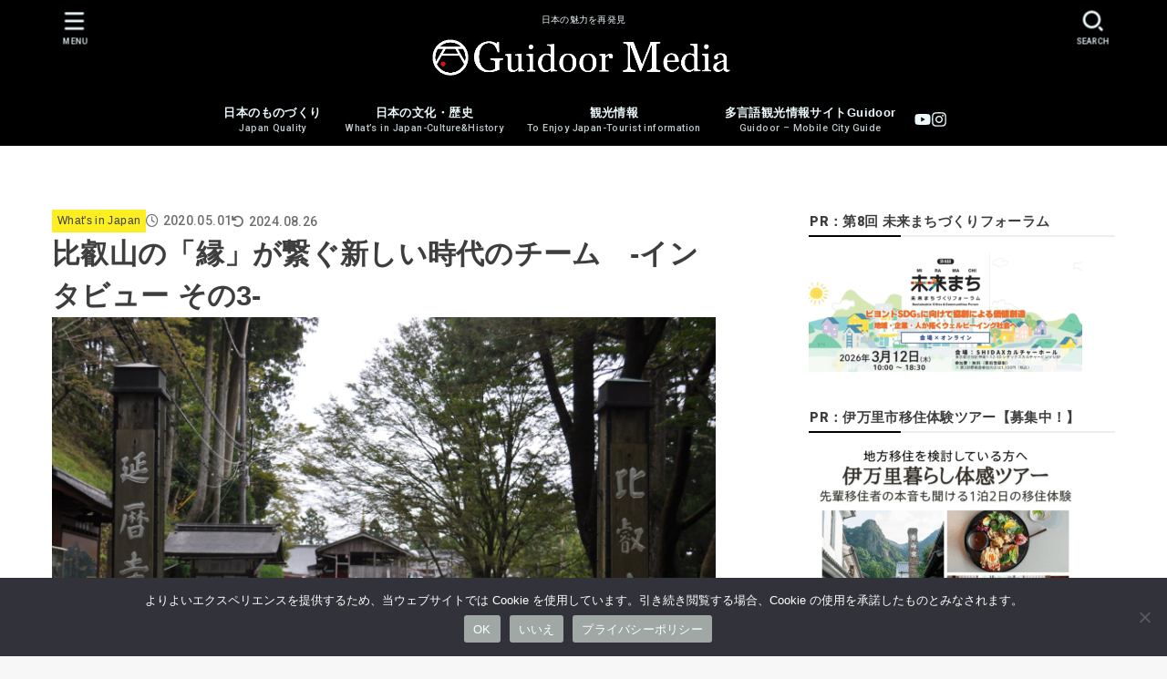

--- FILE ---
content_type: text/html; charset=UTF-8
request_url: https://media.guidoor.jp/media/hieizan-new-era-team/
body_size: 164222
content:
<!doctype html><html lang="ja"><head><meta charset="utf-8"><meta http-equiv="X-UA-Compatible" content="IE=edge"><meta name="HandheldFriendly" content="True"><meta name="MobileOptimized" content="320"><meta name="viewport" content="width=device-width, initial-scale=1.0, viewport-fit=cover"><link rel="stylesheet" media="print" onload="this.onload=null;this.media='all';" id="ao_optimized_gfonts" href="https://fonts.googleapis.com/css?family=Roboto:500,900&amp;display=swap"><link rel="pingback" href="https://media.guidoor.jp/media/xmlrpc.php"><title>比叡山の「縁」が繋ぐ新しい時代のチーム　-インタビュー その3- &#8211; Guidoor Media | ガイドアメディア</title><meta name='robots' content='max-image-preview:large' /><link rel='dns-prefetch' href='//ajax.googleapis.com' /><link rel='dns-prefetch' href='//cdnjs.cloudflare.com' /><link href='https://fonts.gstatic.com' crossorigin='anonymous' rel='preconnect' /><link rel="alternate" type="application/rss+xml" title="Guidoor Media | ガイドアメディア &raquo; フィード" href="https://media.guidoor.jp/media/feed/" /><link rel="alternate" type="application/rss+xml" title="Guidoor Media | ガイドアメディア &raquo; コメントフィード" href="https://media.guidoor.jp/media/comments/feed/" /><link rel="alternate" type="application/rss+xml" title="Guidoor Media | ガイドアメディア &raquo; 比叡山の「縁」が繋ぐ新しい時代のチーム　-インタビュー その3- のコメントのフィード" href="https://media.guidoor.jp/media/hieizan-new-era-team/feed/" /><link rel="alternate" title="oEmbed (JSON)" type="application/json+oembed" href="https://media.guidoor.jp/media/wp-json/oembed/1.0/embed?url=https%3A%2F%2Fmedia.guidoor.jp%2Fmedia%2Fhieizan-new-era-team%2F" /><link rel="alternate" title="oEmbed (XML)" type="text/xml+oembed" href="https://media.guidoor.jp/media/wp-json/oembed/1.0/embed?url=https%3A%2F%2Fmedia.guidoor.jp%2Fmedia%2Fhieizan-new-era-team%2F&#038;format=xml" />  <script src="//www.googletagmanager.com/gtag/js?id=G-TK2EBTGCJD"  data-cfasync="false" data-wpfc-render="false" type="text/javascript" async></script> <script data-cfasync="false" data-wpfc-render="false" type="text/javascript">var mi_version = '9.11.1';
				var mi_track_user = true;
				var mi_no_track_reason = '';
								var MonsterInsightsDefaultLocations = {"page_location":"https:\/\/media.guidoor.jp\/media\/hieizan-new-era-team\/"};
								if ( typeof MonsterInsightsPrivacyGuardFilter === 'function' ) {
					var MonsterInsightsLocations = (typeof MonsterInsightsExcludeQuery === 'object') ? MonsterInsightsPrivacyGuardFilter( MonsterInsightsExcludeQuery ) : MonsterInsightsPrivacyGuardFilter( MonsterInsightsDefaultLocations );
				} else {
					var MonsterInsightsLocations = (typeof MonsterInsightsExcludeQuery === 'object') ? MonsterInsightsExcludeQuery : MonsterInsightsDefaultLocations;
				}

								var disableStrs = [
										'ga-disable-G-TK2EBTGCJD',
									];

				/* Function to detect opted out users */
				function __gtagTrackerIsOptedOut() {
					for (var index = 0; index < disableStrs.length; index++) {
						if (document.cookie.indexOf(disableStrs[index] + '=true') > -1) {
							return true;
						}
					}

					return false;
				}

				/* Disable tracking if the opt-out cookie exists. */
				if (__gtagTrackerIsOptedOut()) {
					for (var index = 0; index < disableStrs.length; index++) {
						window[disableStrs[index]] = true;
					}
				}

				/* Opt-out function */
				function __gtagTrackerOptout() {
					for (var index = 0; index < disableStrs.length; index++) {
						document.cookie = disableStrs[index] + '=true; expires=Thu, 31 Dec 2099 23:59:59 UTC; path=/';
						window[disableStrs[index]] = true;
					}
				}

				if ('undefined' === typeof gaOptout) {
					function gaOptout() {
						__gtagTrackerOptout();
					}
				}
								window.dataLayer = window.dataLayer || [];

				window.MonsterInsightsDualTracker = {
					helpers: {},
					trackers: {},
				};
				if (mi_track_user) {
					function __gtagDataLayer() {
						dataLayer.push(arguments);
					}

					function __gtagTracker(type, name, parameters) {
						if (!parameters) {
							parameters = {};
						}

						if (parameters.send_to) {
							__gtagDataLayer.apply(null, arguments);
							return;
						}

						if (type === 'event') {
														parameters.send_to = monsterinsights_frontend.v4_id;
							var hookName = name;
							if (typeof parameters['event_category'] !== 'undefined') {
								hookName = parameters['event_category'] + ':' + name;
							}

							if (typeof MonsterInsightsDualTracker.trackers[hookName] !== 'undefined') {
								MonsterInsightsDualTracker.trackers[hookName](parameters);
							} else {
								__gtagDataLayer('event', name, parameters);
							}
							
						} else {
							__gtagDataLayer.apply(null, arguments);
						}
					}

					__gtagTracker('js', new Date());
					__gtagTracker('set', {
						'developer_id.dZGIzZG': true,
											});
					if ( MonsterInsightsLocations.page_location ) {
						__gtagTracker('set', MonsterInsightsLocations);
					}
										__gtagTracker('config', 'G-TK2EBTGCJD', {"forceSSL":"true","link_attribution":"true"} );
										window.gtag = __gtagTracker;										(function () {
						/* https://developers.google.com/analytics/devguides/collection/analyticsjs/ */
						/* ga and __gaTracker compatibility shim. */
						var noopfn = function () {
							return null;
						};
						var newtracker = function () {
							return new Tracker();
						};
						var Tracker = function () {
							return null;
						};
						var p = Tracker.prototype;
						p.get = noopfn;
						p.set = noopfn;
						p.send = function () {
							var args = Array.prototype.slice.call(arguments);
							args.unshift('send');
							__gaTracker.apply(null, args);
						};
						var __gaTracker = function () {
							var len = arguments.length;
							if (len === 0) {
								return;
							}
							var f = arguments[len - 1];
							if (typeof f !== 'object' || f === null || typeof f.hitCallback !== 'function') {
								if ('send' === arguments[0]) {
									var hitConverted, hitObject = false, action;
									if ('event' === arguments[1]) {
										if ('undefined' !== typeof arguments[3]) {
											hitObject = {
												'eventAction': arguments[3],
												'eventCategory': arguments[2],
												'eventLabel': arguments[4],
												'value': arguments[5] ? arguments[5] : 1,
											}
										}
									}
									if ('pageview' === arguments[1]) {
										if ('undefined' !== typeof arguments[2]) {
											hitObject = {
												'eventAction': 'page_view',
												'page_path': arguments[2],
											}
										}
									}
									if (typeof arguments[2] === 'object') {
										hitObject = arguments[2];
									}
									if (typeof arguments[5] === 'object') {
										Object.assign(hitObject, arguments[5]);
									}
									if ('undefined' !== typeof arguments[1].hitType) {
										hitObject = arguments[1];
										if ('pageview' === hitObject.hitType) {
											hitObject.eventAction = 'page_view';
										}
									}
									if (hitObject) {
										action = 'timing' === arguments[1].hitType ? 'timing_complete' : hitObject.eventAction;
										hitConverted = mapArgs(hitObject);
										__gtagTracker('event', action, hitConverted);
									}
								}
								return;
							}

							function mapArgs(args) {
								var arg, hit = {};
								var gaMap = {
									'eventCategory': 'event_category',
									'eventAction': 'event_action',
									'eventLabel': 'event_label',
									'eventValue': 'event_value',
									'nonInteraction': 'non_interaction',
									'timingCategory': 'event_category',
									'timingVar': 'name',
									'timingValue': 'value',
									'timingLabel': 'event_label',
									'page': 'page_path',
									'location': 'page_location',
									'title': 'page_title',
									'referrer' : 'page_referrer',
								};
								for (arg in args) {
																		if (!(!args.hasOwnProperty(arg) || !gaMap.hasOwnProperty(arg))) {
										hit[gaMap[arg]] = args[arg];
									} else {
										hit[arg] = args[arg];
									}
								}
								return hit;
							}

							try {
								f.hitCallback();
							} catch (ex) {
							}
						};
						__gaTracker.create = newtracker;
						__gaTracker.getByName = newtracker;
						__gaTracker.getAll = function () {
							return [];
						};
						__gaTracker.remove = noopfn;
						__gaTracker.loaded = true;
						window['__gaTracker'] = __gaTracker;
					})();
									} else {
										console.log("");
					(function () {
						function __gtagTracker() {
							return null;
						}

						window['__gtagTracker'] = __gtagTracker;
						window['gtag'] = __gtagTracker;
					})();
									}</script> <style id='wp-img-auto-sizes-contain-inline-css' type='text/css'>img:is([sizes=auto i],[sizes^="auto," i]){contain-intrinsic-size:3000px 1500px}
/*# sourceURL=wp-img-auto-sizes-contain-inline-css */</style><style id='wp-block-library-inline-css' type='text/css'>:root{--wp-block-synced-color:#7a00df;--wp-block-synced-color--rgb:122,0,223;--wp-bound-block-color:var(--wp-block-synced-color);--wp-editor-canvas-background:#ddd;--wp-admin-theme-color:#007cba;--wp-admin-theme-color--rgb:0,124,186;--wp-admin-theme-color-darker-10:#006ba1;--wp-admin-theme-color-darker-10--rgb:0,107,160.5;--wp-admin-theme-color-darker-20:#005a87;--wp-admin-theme-color-darker-20--rgb:0,90,135;--wp-admin-border-width-focus:2px}@media (min-resolution:192dpi){:root{--wp-admin-border-width-focus:1.5px}}.wp-element-button{cursor:pointer}:root .has-very-light-gray-background-color{background-color:#eee}:root .has-very-dark-gray-background-color{background-color:#313131}:root .has-very-light-gray-color{color:#eee}:root .has-very-dark-gray-color{color:#313131}:root .has-vivid-green-cyan-to-vivid-cyan-blue-gradient-background{background:linear-gradient(135deg,#00d084,#0693e3)}:root .has-purple-crush-gradient-background{background:linear-gradient(135deg,#34e2e4,#4721fb 50%,#ab1dfe)}:root .has-hazy-dawn-gradient-background{background:linear-gradient(135deg,#faaca8,#dad0ec)}:root .has-subdued-olive-gradient-background{background:linear-gradient(135deg,#fafae1,#67a671)}:root .has-atomic-cream-gradient-background{background:linear-gradient(135deg,#fdd79a,#004a59)}:root .has-nightshade-gradient-background{background:linear-gradient(135deg,#330968,#31cdcf)}:root .has-midnight-gradient-background{background:linear-gradient(135deg,#020381,#2874fc)}:root{--wp--preset--font-size--normal:16px;--wp--preset--font-size--huge:42px}.has-regular-font-size{font-size:1em}.has-larger-font-size{font-size:2.625em}.has-normal-font-size{font-size:var(--wp--preset--font-size--normal)}.has-huge-font-size{font-size:var(--wp--preset--font-size--huge)}.has-text-align-center{text-align:center}.has-text-align-left{text-align:left}.has-text-align-right{text-align:right}.has-fit-text{white-space:nowrap!important}#end-resizable-editor-section{display:none}.aligncenter{clear:both}.items-justified-left{justify-content:flex-start}.items-justified-center{justify-content:center}.items-justified-right{justify-content:flex-end}.items-justified-space-between{justify-content:space-between}.screen-reader-text{border:0;clip-path:inset(50%);height:1px;margin:-1px;overflow:hidden;padding:0;position:absolute;width:1px;word-wrap:normal!important}.screen-reader-text:focus{background-color:#ddd;clip-path:none;color:#444;display:block;font-size:1em;height:auto;left:5px;line-height:normal;padding:15px 23px 14px;text-decoration:none;top:5px;width:auto;z-index:100000}html :where(.has-border-color){border-style:solid}html :where([style*=border-top-color]){border-top-style:solid}html :where([style*=border-right-color]){border-right-style:solid}html :where([style*=border-bottom-color]){border-bottom-style:solid}html :where([style*=border-left-color]){border-left-style:solid}html :where([style*=border-width]){border-style:solid}html :where([style*=border-top-width]){border-top-style:solid}html :where([style*=border-right-width]){border-right-style:solid}html :where([style*=border-bottom-width]){border-bottom-style:solid}html :where([style*=border-left-width]){border-left-style:solid}html :where(img[class*=wp-image-]){height:auto;max-width:100%}:where(figure){margin:0 0 1em}html :where(.is-position-sticky){--wp-admin--admin-bar--position-offset:var(--wp-admin--admin-bar--height,0px)}@media screen and (max-width:600px){html :where(.is-position-sticky){--wp-admin--admin-bar--position-offset:0px}}

/*# sourceURL=wp-block-library-inline-css */</style><style id='wp-block-heading-inline-css' type='text/css'>h1:where(.wp-block-heading).has-background,h2:where(.wp-block-heading).has-background,h3:where(.wp-block-heading).has-background,h4:where(.wp-block-heading).has-background,h5:where(.wp-block-heading).has-background,h6:where(.wp-block-heading).has-background{padding:1.25em 2.375em}h1.has-text-align-left[style*=writing-mode]:where([style*=vertical-lr]),h1.has-text-align-right[style*=writing-mode]:where([style*=vertical-rl]),h2.has-text-align-left[style*=writing-mode]:where([style*=vertical-lr]),h2.has-text-align-right[style*=writing-mode]:where([style*=vertical-rl]),h3.has-text-align-left[style*=writing-mode]:where([style*=vertical-lr]),h3.has-text-align-right[style*=writing-mode]:where([style*=vertical-rl]),h4.has-text-align-left[style*=writing-mode]:where([style*=vertical-lr]),h4.has-text-align-right[style*=writing-mode]:where([style*=vertical-rl]),h5.has-text-align-left[style*=writing-mode]:where([style*=vertical-lr]),h5.has-text-align-right[style*=writing-mode]:where([style*=vertical-rl]),h6.has-text-align-left[style*=writing-mode]:where([style*=vertical-lr]),h6.has-text-align-right[style*=writing-mode]:where([style*=vertical-rl]){rotate:180deg}
/*# sourceURL=https://media.guidoor.jp/media/wp-includes/blocks/heading/style.min.css */</style><style id='wp-block-image-inline-css' type='text/css'>.wp-block-image>a,.wp-block-image>figure>a{display:inline-block}.wp-block-image img{box-sizing:border-box;height:auto;max-width:100%;vertical-align:bottom}@media not (prefers-reduced-motion){.wp-block-image img.hide{visibility:hidden}.wp-block-image img.show{animation:show-content-image .4s}}.wp-block-image[style*=border-radius] img,.wp-block-image[style*=border-radius]>a{border-radius:inherit}.wp-block-image.has-custom-border img{box-sizing:border-box}.wp-block-image.aligncenter{text-align:center}.wp-block-image.alignfull>a,.wp-block-image.alignwide>a{width:100%}.wp-block-image.alignfull img,.wp-block-image.alignwide img{height:auto;width:100%}.wp-block-image .aligncenter,.wp-block-image .alignleft,.wp-block-image .alignright,.wp-block-image.aligncenter,.wp-block-image.alignleft,.wp-block-image.alignright{display:table}.wp-block-image .aligncenter>figcaption,.wp-block-image .alignleft>figcaption,.wp-block-image .alignright>figcaption,.wp-block-image.aligncenter>figcaption,.wp-block-image.alignleft>figcaption,.wp-block-image.alignright>figcaption{caption-side:bottom;display:table-caption}.wp-block-image .alignleft{float:left;margin:.5em 1em .5em 0}.wp-block-image .alignright{float:right;margin:.5em 0 .5em 1em}.wp-block-image .aligncenter{margin-left:auto;margin-right:auto}.wp-block-image :where(figcaption){margin-bottom:1em;margin-top:.5em}.wp-block-image.is-style-circle-mask img{border-radius:9999px}@supports ((-webkit-mask-image:none) or (mask-image:none)) or (-webkit-mask-image:none){.wp-block-image.is-style-circle-mask img{border-radius:0;-webkit-mask-image:url('data:image/svg+xml;utf8,<svg viewBox="0 0 100 100" xmlns="http://www.w3.org/2000/svg"><circle cx="50" cy="50" r="50"/></svg>');mask-image:url('data:image/svg+xml;utf8,<svg viewBox="0 0 100 100" xmlns="http://www.w3.org/2000/svg"><circle cx="50" cy="50" r="50"/></svg>');mask-mode:alpha;-webkit-mask-position:center;mask-position:center;-webkit-mask-repeat:no-repeat;mask-repeat:no-repeat;-webkit-mask-size:contain;mask-size:contain}}:root :where(.wp-block-image.is-style-rounded img,.wp-block-image .is-style-rounded img){border-radius:9999px}.wp-block-image figure{margin:0}.wp-lightbox-container{display:flex;flex-direction:column;position:relative}.wp-lightbox-container img{cursor:zoom-in}.wp-lightbox-container img:hover+button{opacity:1}.wp-lightbox-container button{align-items:center;backdrop-filter:blur(16px) saturate(180%);background-color:#5a5a5a40;border:none;border-radius:4px;cursor:zoom-in;display:flex;height:20px;justify-content:center;opacity:0;padding:0;position:absolute;right:16px;text-align:center;top:16px;width:20px;z-index:100}@media not (prefers-reduced-motion){.wp-lightbox-container button{transition:opacity .2s ease}}.wp-lightbox-container button:focus-visible{outline:3px auto #5a5a5a40;outline:3px auto -webkit-focus-ring-color;outline-offset:3px}.wp-lightbox-container button:hover{cursor:pointer;opacity:1}.wp-lightbox-container button:focus{opacity:1}.wp-lightbox-container button:focus,.wp-lightbox-container button:hover,.wp-lightbox-container button:not(:hover):not(:active):not(.has-background){background-color:#5a5a5a40;border:none}.wp-lightbox-overlay{box-sizing:border-box;cursor:zoom-out;height:100vh;left:0;overflow:hidden;position:fixed;top:0;visibility:hidden;width:100%;z-index:100000}.wp-lightbox-overlay .close-button{align-items:center;cursor:pointer;display:flex;justify-content:center;min-height:40px;min-width:40px;padding:0;position:absolute;right:calc(env(safe-area-inset-right) + 16px);top:calc(env(safe-area-inset-top) + 16px);z-index:5000000}.wp-lightbox-overlay .close-button:focus,.wp-lightbox-overlay .close-button:hover,.wp-lightbox-overlay .close-button:not(:hover):not(:active):not(.has-background){background:none;border:none}.wp-lightbox-overlay .lightbox-image-container{height:var(--wp--lightbox-container-height);left:50%;overflow:hidden;position:absolute;top:50%;transform:translate(-50%,-50%);transform-origin:top left;width:var(--wp--lightbox-container-width);z-index:9999999999}.wp-lightbox-overlay .wp-block-image{align-items:center;box-sizing:border-box;display:flex;height:100%;justify-content:center;margin:0;position:relative;transform-origin:0 0;width:100%;z-index:3000000}.wp-lightbox-overlay .wp-block-image img{height:var(--wp--lightbox-image-height);min-height:var(--wp--lightbox-image-height);min-width:var(--wp--lightbox-image-width);width:var(--wp--lightbox-image-width)}.wp-lightbox-overlay .wp-block-image figcaption{display:none}.wp-lightbox-overlay button{background:none;border:none}.wp-lightbox-overlay .scrim{background-color:#fff;height:100%;opacity:.9;position:absolute;width:100%;z-index:2000000}.wp-lightbox-overlay.active{visibility:visible}@media not (prefers-reduced-motion){.wp-lightbox-overlay.active{animation:turn-on-visibility .25s both}.wp-lightbox-overlay.active img{animation:turn-on-visibility .35s both}.wp-lightbox-overlay.show-closing-animation:not(.active){animation:turn-off-visibility .35s both}.wp-lightbox-overlay.show-closing-animation:not(.active) img{animation:turn-off-visibility .25s both}.wp-lightbox-overlay.zoom.active{animation:none;opacity:1;visibility:visible}.wp-lightbox-overlay.zoom.active .lightbox-image-container{animation:lightbox-zoom-in .4s}.wp-lightbox-overlay.zoom.active .lightbox-image-container img{animation:none}.wp-lightbox-overlay.zoom.active .scrim{animation:turn-on-visibility .4s forwards}.wp-lightbox-overlay.zoom.show-closing-animation:not(.active){animation:none}.wp-lightbox-overlay.zoom.show-closing-animation:not(.active) .lightbox-image-container{animation:lightbox-zoom-out .4s}.wp-lightbox-overlay.zoom.show-closing-animation:not(.active) .lightbox-image-container img{animation:none}.wp-lightbox-overlay.zoom.show-closing-animation:not(.active) .scrim{animation:turn-off-visibility .4s forwards}}@keyframes show-content-image{0%{visibility:hidden}99%{visibility:hidden}to{visibility:visible}}@keyframes turn-on-visibility{0%{opacity:0}to{opacity:1}}@keyframes turn-off-visibility{0%{opacity:1;visibility:visible}99%{opacity:0;visibility:visible}to{opacity:0;visibility:hidden}}@keyframes lightbox-zoom-in{0%{transform:translate(calc((-100vw + var(--wp--lightbox-scrollbar-width))/2 + var(--wp--lightbox-initial-left-position)),calc(-50vh + var(--wp--lightbox-initial-top-position))) scale(var(--wp--lightbox-scale))}to{transform:translate(-50%,-50%) scale(1)}}@keyframes lightbox-zoom-out{0%{transform:translate(-50%,-50%) scale(1);visibility:visible}99%{visibility:visible}to{transform:translate(calc((-100vw + var(--wp--lightbox-scrollbar-width))/2 + var(--wp--lightbox-initial-left-position)),calc(-50vh + var(--wp--lightbox-initial-top-position))) scale(var(--wp--lightbox-scale));visibility:hidden}}
/*# sourceURL=https://media.guidoor.jp/media/wp-includes/blocks/image/style.min.css */</style><style id='wp-block-group-inline-css' type='text/css'>.wp-block-group{box-sizing:border-box}:where(.wp-block-group.wp-block-group-is-layout-constrained){position:relative}
/*# sourceURL=https://media.guidoor.jp/media/wp-includes/blocks/group/style.min.css */</style><style id='wp-block-paragraph-inline-css' type='text/css'>.is-small-text{font-size:.875em}.is-regular-text{font-size:1em}.is-large-text{font-size:2.25em}.is-larger-text{font-size:3em}.has-drop-cap:not(:focus):first-letter{float:left;font-size:8.4em;font-style:normal;font-weight:100;line-height:.68;margin:.05em .1em 0 0;text-transform:uppercase}body.rtl .has-drop-cap:not(:focus):first-letter{float:none;margin-left:.1em}p.has-drop-cap.has-background{overflow:hidden}:root :where(p.has-background){padding:1.25em 2.375em}:where(p.has-text-color:not(.has-link-color)) a{color:inherit}p.has-text-align-left[style*="writing-mode:vertical-lr"],p.has-text-align-right[style*="writing-mode:vertical-rl"]{rotate:180deg}
/*# sourceURL=https://media.guidoor.jp/media/wp-includes/blocks/paragraph/style.min.css */</style><style id='global-styles-inline-css' type='text/css'>:root{--wp--preset--aspect-ratio--square: 1;--wp--preset--aspect-ratio--4-3: 4/3;--wp--preset--aspect-ratio--3-4: 3/4;--wp--preset--aspect-ratio--3-2: 3/2;--wp--preset--aspect-ratio--2-3: 2/3;--wp--preset--aspect-ratio--16-9: 16/9;--wp--preset--aspect-ratio--9-16: 9/16;--wp--preset--color--black: #000;--wp--preset--color--cyan-bluish-gray: #abb8c3;--wp--preset--color--white: #fff;--wp--preset--color--pale-pink: #f78da7;--wp--preset--color--vivid-red: #cf2e2e;--wp--preset--color--luminous-vivid-orange: #ff6900;--wp--preset--color--luminous-vivid-amber: #fcb900;--wp--preset--color--light-green-cyan: #7bdcb5;--wp--preset--color--vivid-green-cyan: #00d084;--wp--preset--color--pale-cyan-blue: #8ed1fc;--wp--preset--color--vivid-cyan-blue: #0693e3;--wp--preset--color--vivid-purple: #9b51e0;--wp--preset--color--stk-palette-one: var(--stk-palette-color1);--wp--preset--color--stk-palette-two: var(--stk-palette-color2);--wp--preset--color--stk-palette-three: var(--stk-palette-color3);--wp--preset--color--stk-palette-four: var(--stk-palette-color4);--wp--preset--color--stk-palette-five: var(--stk-palette-color5);--wp--preset--color--stk-palette-six: var(--stk-palette-color6);--wp--preset--color--stk-palette-seven: var(--stk-palette-color7);--wp--preset--color--stk-palette-eight: var(--stk-palette-color8);--wp--preset--color--stk-palette-nine: var(--stk-palette-color9);--wp--preset--color--stk-palette-ten: var(--stk-palette-color10);--wp--preset--color--mainttlbg: var(--main-ttl-bg);--wp--preset--color--mainttltext: var(--main-ttl-color);--wp--preset--color--stkeditorcolor-one: var(--stk-editor-color1);--wp--preset--color--stkeditorcolor-two: var(--stk-editor-color2);--wp--preset--color--stkeditorcolor-three: var(--stk-editor-color3);--wp--preset--gradient--vivid-cyan-blue-to-vivid-purple: linear-gradient(135deg,rgb(6,147,227) 0%,rgb(155,81,224) 100%);--wp--preset--gradient--light-green-cyan-to-vivid-green-cyan: linear-gradient(135deg,rgb(122,220,180) 0%,rgb(0,208,130) 100%);--wp--preset--gradient--luminous-vivid-amber-to-luminous-vivid-orange: linear-gradient(135deg,rgb(252,185,0) 0%,rgb(255,105,0) 100%);--wp--preset--gradient--luminous-vivid-orange-to-vivid-red: linear-gradient(135deg,rgb(255,105,0) 0%,rgb(207,46,46) 100%);--wp--preset--gradient--very-light-gray-to-cyan-bluish-gray: linear-gradient(135deg,rgb(238,238,238) 0%,rgb(169,184,195) 100%);--wp--preset--gradient--cool-to-warm-spectrum: linear-gradient(135deg,rgb(74,234,220) 0%,rgb(151,120,209) 20%,rgb(207,42,186) 40%,rgb(238,44,130) 60%,rgb(251,105,98) 80%,rgb(254,248,76) 100%);--wp--preset--gradient--blush-light-purple: linear-gradient(135deg,rgb(255,206,236) 0%,rgb(152,150,240) 100%);--wp--preset--gradient--blush-bordeaux: linear-gradient(135deg,rgb(254,205,165) 0%,rgb(254,45,45) 50%,rgb(107,0,62) 100%);--wp--preset--gradient--luminous-dusk: linear-gradient(135deg,rgb(255,203,112) 0%,rgb(199,81,192) 50%,rgb(65,88,208) 100%);--wp--preset--gradient--pale-ocean: linear-gradient(135deg,rgb(255,245,203) 0%,rgb(182,227,212) 50%,rgb(51,167,181) 100%);--wp--preset--gradient--electric-grass: linear-gradient(135deg,rgb(202,248,128) 0%,rgb(113,206,126) 100%);--wp--preset--gradient--midnight: linear-gradient(135deg,rgb(2,3,129) 0%,rgb(40,116,252) 100%);--wp--preset--font-size--small: 13px;--wp--preset--font-size--medium: 20px;--wp--preset--font-size--large: 36px;--wp--preset--font-size--x-large: 42px;--wp--preset--spacing--20: 0.44rem;--wp--preset--spacing--30: 0.67rem;--wp--preset--spacing--40: 1rem;--wp--preset--spacing--50: 1.5rem;--wp--preset--spacing--60: 2.25rem;--wp--preset--spacing--70: 3.38rem;--wp--preset--spacing--80: 5.06rem;--wp--preset--shadow--natural: 6px 6px 9px rgba(0, 0, 0, 0.2);--wp--preset--shadow--deep: 12px 12px 50px rgba(0, 0, 0, 0.4);--wp--preset--shadow--sharp: 6px 6px 0px rgba(0, 0, 0, 0.2);--wp--preset--shadow--outlined: 6px 6px 0px -3px rgb(255, 255, 255), 6px 6px rgb(0, 0, 0);--wp--preset--shadow--crisp: 6px 6px 0px rgb(0, 0, 0);}:where(.is-layout-flex){gap: 0.5em;}:where(.is-layout-grid){gap: 0.5em;}body .is-layout-flex{display: flex;}.is-layout-flex{flex-wrap: wrap;align-items: center;}.is-layout-flex > :is(*, div){margin: 0;}body .is-layout-grid{display: grid;}.is-layout-grid > :is(*, div){margin: 0;}:where(.wp-block-columns.is-layout-flex){gap: 2em;}:where(.wp-block-columns.is-layout-grid){gap: 2em;}:where(.wp-block-post-template.is-layout-flex){gap: 1.25em;}:where(.wp-block-post-template.is-layout-grid){gap: 1.25em;}.has-black-color{color: var(--wp--preset--color--black) !important;}.has-cyan-bluish-gray-color{color: var(--wp--preset--color--cyan-bluish-gray) !important;}.has-white-color{color: var(--wp--preset--color--white) !important;}.has-pale-pink-color{color: var(--wp--preset--color--pale-pink) !important;}.has-vivid-red-color{color: var(--wp--preset--color--vivid-red) !important;}.has-luminous-vivid-orange-color{color: var(--wp--preset--color--luminous-vivid-orange) !important;}.has-luminous-vivid-amber-color{color: var(--wp--preset--color--luminous-vivid-amber) !important;}.has-light-green-cyan-color{color: var(--wp--preset--color--light-green-cyan) !important;}.has-vivid-green-cyan-color{color: var(--wp--preset--color--vivid-green-cyan) !important;}.has-pale-cyan-blue-color{color: var(--wp--preset--color--pale-cyan-blue) !important;}.has-vivid-cyan-blue-color{color: var(--wp--preset--color--vivid-cyan-blue) !important;}.has-vivid-purple-color{color: var(--wp--preset--color--vivid-purple) !important;}.has-black-background-color{background-color: var(--wp--preset--color--black) !important;}.has-cyan-bluish-gray-background-color{background-color: var(--wp--preset--color--cyan-bluish-gray) !important;}.has-white-background-color{background-color: var(--wp--preset--color--white) !important;}.has-pale-pink-background-color{background-color: var(--wp--preset--color--pale-pink) !important;}.has-vivid-red-background-color{background-color: var(--wp--preset--color--vivid-red) !important;}.has-luminous-vivid-orange-background-color{background-color: var(--wp--preset--color--luminous-vivid-orange) !important;}.has-luminous-vivid-amber-background-color{background-color: var(--wp--preset--color--luminous-vivid-amber) !important;}.has-light-green-cyan-background-color{background-color: var(--wp--preset--color--light-green-cyan) !important;}.has-vivid-green-cyan-background-color{background-color: var(--wp--preset--color--vivid-green-cyan) !important;}.has-pale-cyan-blue-background-color{background-color: var(--wp--preset--color--pale-cyan-blue) !important;}.has-vivid-cyan-blue-background-color{background-color: var(--wp--preset--color--vivid-cyan-blue) !important;}.has-vivid-purple-background-color{background-color: var(--wp--preset--color--vivid-purple) !important;}.has-black-border-color{border-color: var(--wp--preset--color--black) !important;}.has-cyan-bluish-gray-border-color{border-color: var(--wp--preset--color--cyan-bluish-gray) !important;}.has-white-border-color{border-color: var(--wp--preset--color--white) !important;}.has-pale-pink-border-color{border-color: var(--wp--preset--color--pale-pink) !important;}.has-vivid-red-border-color{border-color: var(--wp--preset--color--vivid-red) !important;}.has-luminous-vivid-orange-border-color{border-color: var(--wp--preset--color--luminous-vivid-orange) !important;}.has-luminous-vivid-amber-border-color{border-color: var(--wp--preset--color--luminous-vivid-amber) !important;}.has-light-green-cyan-border-color{border-color: var(--wp--preset--color--light-green-cyan) !important;}.has-vivid-green-cyan-border-color{border-color: var(--wp--preset--color--vivid-green-cyan) !important;}.has-pale-cyan-blue-border-color{border-color: var(--wp--preset--color--pale-cyan-blue) !important;}.has-vivid-cyan-blue-border-color{border-color: var(--wp--preset--color--vivid-cyan-blue) !important;}.has-vivid-purple-border-color{border-color: var(--wp--preset--color--vivid-purple) !important;}.has-vivid-cyan-blue-to-vivid-purple-gradient-background{background: var(--wp--preset--gradient--vivid-cyan-blue-to-vivid-purple) !important;}.has-light-green-cyan-to-vivid-green-cyan-gradient-background{background: var(--wp--preset--gradient--light-green-cyan-to-vivid-green-cyan) !important;}.has-luminous-vivid-amber-to-luminous-vivid-orange-gradient-background{background: var(--wp--preset--gradient--luminous-vivid-amber-to-luminous-vivid-orange) !important;}.has-luminous-vivid-orange-to-vivid-red-gradient-background{background: var(--wp--preset--gradient--luminous-vivid-orange-to-vivid-red) !important;}.has-very-light-gray-to-cyan-bluish-gray-gradient-background{background: var(--wp--preset--gradient--very-light-gray-to-cyan-bluish-gray) !important;}.has-cool-to-warm-spectrum-gradient-background{background: var(--wp--preset--gradient--cool-to-warm-spectrum) !important;}.has-blush-light-purple-gradient-background{background: var(--wp--preset--gradient--blush-light-purple) !important;}.has-blush-bordeaux-gradient-background{background: var(--wp--preset--gradient--blush-bordeaux) !important;}.has-luminous-dusk-gradient-background{background: var(--wp--preset--gradient--luminous-dusk) !important;}.has-pale-ocean-gradient-background{background: var(--wp--preset--gradient--pale-ocean) !important;}.has-electric-grass-gradient-background{background: var(--wp--preset--gradient--electric-grass) !important;}.has-midnight-gradient-background{background: var(--wp--preset--gradient--midnight) !important;}.has-small-font-size{font-size: var(--wp--preset--font-size--small) !important;}.has-medium-font-size{font-size: var(--wp--preset--font-size--medium) !important;}.has-large-font-size{font-size: var(--wp--preset--font-size--large) !important;}.has-x-large-font-size{font-size: var(--wp--preset--font-size--x-large) !important;}
/*# sourceURL=global-styles-inline-css */</style><style id='classic-theme-styles-inline-css' type='text/css'>/*! This file is auto-generated */
.wp-block-button__link{color:#fff;background-color:#32373c;border-radius:9999px;box-shadow:none;text-decoration:none;padding:calc(.667em + 2px) calc(1.333em + 2px);font-size:1.125em}.wp-block-file__button{background:#32373c;color:#fff;text-decoration:none}
/*# sourceURL=/wp-includes/css/classic-themes.min.css */</style><link rel='stylesheet' id='cookie-notice-front-css' href='https://media.guidoor.jp/media/wp-content/plugins/cookie-notice/css/front.min.css?ver=2.5.5' type='text/css' media='all' /><link rel='stylesheet' id='foobox-free-min-css' href='https://media.guidoor.jp/media/wp-content/plugins/foobox-image-lightbox/free/css/foobox.free.min.css?ver=2.7.34' type='text/css' media='all' /><link rel='stylesheet' id='toc-screen-css' href='https://media.guidoor.jp/media/wp-content/plugins/table-of-contents-plus/screen.min.css?ver=2411.1' type='text/css' media='all' /><link rel='stylesheet' id='stk_style-css' href='https://media.guidoor.jp/media/wp-content/themes/jstork19/style.min.css?ver=5.17.1' type='text/css' media='all' /><style id='stk_style-inline-css' type='text/css'>:root{--stk-base-font-family:"游ゴシック","Yu Gothic","游ゴシック体","YuGothic","Hiragino Kaku Gothic ProN",Meiryo,sans-serif;--stk-base-font-size-pc:103%;--stk-base-font-size-sp:103%;--stk-font-weight:400;--stk-font-feature-settings:normal;--stk-font-awesome-free:"Font Awesome 6 Free";--stk-font-awesome-brand:"Font Awesome 6 Brands";--wp--preset--font-size--medium:clamp(1.2em,2.5vw,20px);--wp--preset--font-size--large:clamp(1.5em,4.5vw,36px);--wp--preset--font-size--x-large:clamp(1.9em,5.25vw,42px);--wp--style--gallery-gap-default:.5em;--stk-flex-style:flex-start;--stk-wrap-width:1166px;--stk-wide-width:980px;--stk-main-width:728px;--stk-side-margin:32px;--stk-post-thumb-ratio:16/9;--stk-post-title-font_size:clamp(1.4em,4vw,1.9em);--stk-h1-font_size:clamp(1.4em,4vw,1.9em);--stk-h2-font_size:clamp(1.2em,2.6vw,1.3em);--stk-h2-normal-font_size:125%;--stk-h3-font_size:clamp(1.1em,2.3vw,1.15em);--stk-h4-font_size:105%;--stk-h5-font_size:100%;--stk-line_height:1.8;--stk-heading-line_height:1.5;--stk-heading-margin_top:2em;--stk-heading-margin_bottom:1em;--stk-margin:1.6em;--stk-h2-margin-rl:-2vw;--stk-el-margin-rl:-4vw;--stk-list-icon-size:1.8em;--stk-list-item-margin:.7em;--stk-list-margin:1em;--stk-h2-border_radius:3px;--stk-h2-border_width:4px;--stk-h3-border_width:4px;--stk-h4-border_width:4px;--stk-wttl-border_radius:0;--stk-wttl-border_width:2px;--stk-supplement-border_radius:4px;--stk-supplement-border_width:2px;--stk-supplement-sat:82%;--stk-supplement-lig:86%;--stk-box-border_radius:4px;--stk-box-border_width:2px;--stk-btn-border_radius:3px;--stk-btn-border_width:2px;--stk-post-radius:0;--stk-postlist-radius:0;--stk-cardlist-radius:0;--stk-shadow-s:1px 2px 10px rgba(0,0,0,.2);--stk-shadow-l:5px 10px 20px rgba(0,0,0,.2);--main-text-color:#3E3E3E;--main-link-color:#1a0dab;--main-link-color-hover:#E69B9B;--main-ttl-bg:#000;--main-ttl-bg-rgba:rgba(0,0,0,.1);--main-ttl-color:#fff;--header-bg:#000;--header-bg-overlay:#0ea3c9;--header-logo-color:#fff;--header-text-color:#edf9fc;--inner-content-bg:#fff;--label-bg:#fcee21;--label-text-color:#3e3e3e;--slider-text-color:#444;--side-text-color:#3e3e3e;--footer-bg:#353535;--footer-text-color:#fff;--footer-link-color:#fff;--new-mark-bg:#ff6347;--oc-box-blue:#19b4ce;--oc-box-blue-inner:#d4f3ff;--oc-box-red:#ee5656;--oc-box-red-inner:#feeeed;--oc-box-yellow:#f7cf2e;--oc-box-yellow-inner:#fffae2;--oc-box-green:#39cd75;--oc-box-green-inner:#e8fbf0;--oc-box-pink:#f7b2b2;--oc-box-pink-inner:#fee;--oc-box-gray:#9c9c9c;--oc-box-gray-inner:#f5f5f5;--oc-box-black:#313131;--oc-box-black-inner:#404040;--oc-btn-rich_yellow:#f7cf2e;--oc-btn-rich_yellow-sdw:rgba(222,182,21,1);--oc-btn-rich_pink:#ee5656;--oc-btn-rich_pink-sdw:rgba(213,61,61,1);--oc-btn-rich_orange:#ef9b2f;--oc-btn-rich_orange-sdw:rgba(214,130,22,1);--oc-btn-rich_green:#39cd75;--oc-btn-rich_green-sdw:rgba(32,180,92,1);--oc-btn-rich_blue:#19b4ce;--oc-btn-rich_blue-sdw:rgba(0,155,181,1);--oc-base-border-color:rgba(125,125,125,.3);--oc-has-background-basic-padding:1.1em;--stk-maker-yellow:#ff6;--stk-maker-pink:#ffd5d5;--stk-maker-blue:#b5dfff;--stk-maker-green:#cff7c7;--stk-caption-font-size:11px;--stk-palette-color1:#abb8c3;--stk-palette-color2:#f78da7;--stk-palette-color3:#cf2e2e;--stk-palette-color4:#ff6900;--stk-palette-color5:#fcb900;--stk-palette-color6:#7bdcb5;--stk-palette-color7:#00d084;--stk-palette-color8:#8ed1fc;--stk-palette-color9:#0693e3;--stk-palette-color10:#9b51e0;--stk-editor-color1:#1bb4d3;--stk-editor-color2:#f55e5e;--stk-editor-color3:#ee2;--stk-editor-color1-rgba:rgba(27,180,211,.1);--stk-editor-color2-rgba:rgba(245,94,94,.1);--stk-editor-color3-rgba:rgba(238,238,34,.1)}
#toc_container li::before{content:none}@media only screen and (max-width:480px){#toc_container{font-size:90%}}#toc_container{width:100%!important;padding:1.2em;border:5px solid rgba(100,100,100,.2);background:inherit!important}#toc_container li{margin:1em 0;font-weight:bold}#toc_container li li{font-weight:normal;margin:.5em 0}#toc_container .toc_number{display:inline-block;font-weight:bold;font-size:75%;background-color:var(--main-ttl-bg);color:var(--main-ttl-color);min-width:2.1em;min-height:2.1em;line-height:2.1;text-align:center;border-radius:1em;margin-right:.3em;padding:0 7px}#toc_container a{color:inherit;text-decoration:none}#toc_container a:hover{text-decoration:underline}#toc_container p.toc_title{font-weight:bold;text-align:left;margin:0 auto;font-size:100%;vertical-align:middle}#toc_container .toc_title::before{display:inline-block;font-family:var(--stk-font-awesome-free,"Font Awesome 5 Free");font-weight:900;content:"\f03a";margin-right:.8em;margin-left:.4em;transform:scale(1.4);color:var(--main-ttl-bg)}#toc_container .toc_title .toc_toggle{font-size:80%;font-weight:normal;margin-left:.2em}#toc_container .toc_list{max-width:580px;margin-left:auto;margin-right:auto}#toc_container .toc_list>li{padding-left:0}
.content_flat .stk_header,.content_flat #inner-content,.content_flat #footer,.content_flat #breadcrumb,.content_flat #viral-header{box-shadow:none!important}@media only screen and (min-width:981px){.content_flat #container{background-color:var(--inner-content-bg)}.content_flat #inner-content.wrap,.content_flat #inner-footer.wrap{max-width:calc(70px + var(--stk-wrap-width));margin-top:0;margin-bottom:0}}@media only screen and (min-width:1167px){#sidebar1{min-width:336px}}
.fb-likebtn .like_text::after{content:"この記事が気に入ったらフォローしよう！"}#related-box .h_ttl::after{content:"こちらの記事も人気です"}.stk_authorbox>.h_ttl:not(.subtext__none)::after{content:"この記事を書いた人"}#author-newpost .h_ttl::after{content:"このライターの最新記事"}
/*# sourceURL=stk_style-inline-css */</style><link rel='stylesheet' id='stk_child-style-css' href='https://media.guidoor.jp/media/wp-content/cache/autoptimize/css/autoptimize_single_b15f6c956fcd831ec6af00c162fad377.css' type='text/css' media='all' /><style id='gf_font-inline-css' type='text/css'>.gf {font-family: "Roboto", "游ゴシック", "Yu Gothic", "游ゴシック体", "YuGothic", "Hiragino Kaku Gothic ProN", Meiryo, sans-serif;}
/*# sourceURL=gf_font-inline-css */</style><link rel='stylesheet' id='fontawesome-css' href='https://cdnjs.cloudflare.com/ajax/libs/font-awesome/6.7.2/css/all.min.css' type='text/css' media='all' /> <script type="text/javascript" defer charset='UTF-8' src="https://media.guidoor.jp/media/wp-content/plugins/google-analytics-for-wordpress/assets/js/frontend-gtag.min.js?ver=9.11.1" id="monsterinsights-frontend-script-js" async="async" data-wp-strategy="async"></script> <script data-cfasync="false" data-wpfc-render="false" type="text/javascript" id='monsterinsights-frontend-script-js-extra'>var monsterinsights_frontend = {"js_events_tracking":"true","download_extensions":"doc,pdf,ppt,zip,xls,docx,pptx,xlsx","inbound_paths":"[{\"path\":\"\\\/go\\\/\",\"label\":\"affiliate\"},{\"path\":\"\\\/recommend\\\/\",\"label\":\"affiliate\"}]","home_url":"https:\/\/media.guidoor.jp\/media","hash_tracking":"false","v4_id":"G-TK2EBTGCJD"};</script> <script defer type="text/javascript" src="https://ajax.googleapis.com/ajax/libs/jquery/3.6.1/jquery.min.js?ver=3.6.1" id="jquery-js"></script> <script defer id="jquery-js-after" src="[data-uri]"></script> <script defer id="foobox-free-min-js-before" src="[data-uri]"></script> <script type="text/javascript" defer charset='UTF-8' src="https://media.guidoor.jp/media/wp-content/plugins/foobox-image-lightbox/free/js/foobox.free.min.js?ver=2.7.34" id="foobox-free-min-js"></script> <link rel="https://api.w.org/" href="https://media.guidoor.jp/media/wp-json/" /><link rel="alternate" title="JSON" type="application/json" href="https://media.guidoor.jp/media/wp-json/wp/v2/posts/20629" /><link rel="EditURI" type="application/rsd+xml" title="RSD" href="https://media.guidoor.jp/media/xmlrpc.php?rsd" /><link rel="canonical" href="https://media.guidoor.jp/media/hieizan-new-era-team/" /><link rel='shortlink' href='https://media.guidoor.jp/media/?p=20629' /><meta property="og:title" content="比叡山の「縁」が繋ぐ新しい時代のチーム　-インタビュー その3-" /><meta property="og:description" content="インタビューシリーズの最終回、第3弾では、「ゲゲゲの鬼太郎と比叡山の七不思議展」を成功に導いた3名のキーパーソンに焦点を当てます。世代や職業を超えた協力関係がどのように形成され、未来の可能性を開いたの" /><meta property="og:type" content="article" /><meta property="og:url" content="https://media.guidoor.jp/media/hieizan-new-era-team/" /><meta property="og:image" content="https://media.guidoor.jp/media/wp-content/uploads/2019/12/DSC_0464-scaled.jpg" /><meta property="og:site_name" content="Guidoor Media | ガイドアメディア" /><meta name="twitter:card" content="summary_large_image" /><meta name="twitter:site" content="@guidoor" /><meta property="og:locale" content="ja_JP" /><meta property="fb:app_id" content="225842232857713"><meta name="thumbnail" content="https://media.guidoor.jp/media/wp-content/uploads/2019/12/DSC_0464-scaled.jpg" /><link rel="icon" href="https://media.guidoor.jp/media/wp-content/uploads/2023/09/cropped-guidoor_media_favicon_white2-32x32.png" sizes="32x32" /><link rel="icon" href="https://media.guidoor.jp/media/wp-content/uploads/2023/09/cropped-guidoor_media_favicon_white2-192x192.png" sizes="192x192" /><link rel="apple-touch-icon" href="https://media.guidoor.jp/media/wp-content/uploads/2023/09/cropped-guidoor_media_favicon_white2-180x180.png" /><meta name="msapplication-TileImage" content="https://media.guidoor.jp/media/wp-content/uploads/2023/09/cropped-guidoor_media_favicon_white2-270x270.png" /><style type="text/css" id="wp-custom-css">iframe {
  width: 100%;
  aspect-ratio: 16/9; //アスペクト比（縦横比）を指定
}

.instagram-media {
  max-width: 728px !important;
  margin-left: auto !important;
  margin-right: auto !important;
}

.x-post iframe {
  margin-left: auto !important;
  margin-right: auto !important;
}

/* ボタンリンクに限り、アイコンを非表示にする */
a.stk-button[target="_blank"]::after,
a.button[target="_blank"]::after,
a.no-external-icon[target="_blank"]::after {
  content: none !important;
}

/* 通常の target="_blank" に付く ↗ を除去する（ボタンに限定） */
a.wp-block-button__link[target="_blank"]::after {
  content: none !important;
  display: none !important;
}</style></head><body class="wp-singular post-template-default single single-post postid-20629 single-format-standard wp-custom-logo wp-embed-responsive wp-theme-jstork19 wp-child-theme-jstork19_custom cookies-not-set fixhead-active h_boader w_bycolor content_flat gf_Roboto h_layout_pc_center_full h_layout_sp_center">
 <svg aria-hidden="true" xmlns="http://www.w3.org/2000/svg" width="0" height="0" focusable="false" role="none" style="visibility: hidden; position: absolute; left: -9999px; overflow: hidden;"><defs><symbol id="svgicon_search_btn" viewBox="0 0 50 50"><path d="M44.35,48.52l-4.95-4.95c-1.17-1.17-1.17-3.07,0-4.24l0,0c1.17-1.17,3.07-1.17,4.24,0l4.95,4.95c1.17,1.17,1.17,3.07,0,4.24 l0,0C47.42,49.7,45.53,49.7,44.35,48.52z"/><path d="M22.81,7c8.35,0,15.14,6.79,15.14,15.14s-6.79,15.14-15.14,15.14S7.67,30.49,7.67,22.14S14.46,7,22.81,7 M22.81,1 C11.13,1,1.67,10.47,1.67,22.14s9.47,21.14,21.14,21.14s21.14-9.47,21.14-21.14S34.49,1,22.81,1L22.81,1z"/></symbol><symbol id="svgicon_nav_btn" viewBox="0 0 50 50"><path d="M45.1,46.5H4.9c-1.6,0-2.9-1.3-2.9-2.9v-0.2c0-1.6,1.3-2.9,2.9-2.9h40.2c1.6,0,2.9,1.3,2.9,2.9v0.2 C48,45.2,46.7,46.5,45.1,46.5z"/><path d="M45.1,28.5H4.9c-1.6,0-2.9-1.3-2.9-2.9v-0.2c0-1.6,1.3-2.9,2.9-2.9h40.2c1.6,0,2.9,1.3,2.9,2.9v0.2 C48,27.2,46.7,28.5,45.1,28.5z"/><path d="M45.1,10.5H4.9C3.3,10.5,2,9.2,2,7.6V7.4c0-1.6,1.3-2.9,2.9-2.9h40.2c1.6,0,2.9,1.3,2.9,2.9v0.2 C48,9.2,46.7,10.5,45.1,10.5z"/></symbol><symbol id="stk-envelope-svg" viewBox="0 0 300 300"><path d="M300.03,81.5c0-30.25-24.75-55-55-55h-190c-30.25,0-55,24.75-55,55v140c0,30.25,24.75,55,55,55h190c30.25,0,55-24.75,55-55 V81.5z M37.4,63.87c4.75-4.75,11.01-7.37,17.63-7.37h190c6.62,0,12.88,2.62,17.63,7.37c4.75,4.75,7.37,11.01,7.37,17.63v5.56 c-0.32,0.2-0.64,0.41-0.95,0.64L160.2,169.61c-0.75,0.44-5.12,2.89-10.17,2.89c-4.99,0-9.28-2.37-10.23-2.94L30.99,87.7 c-0.31-0.23-0.63-0.44-0.95-0.64V81.5C30.03,74.88,32.65,68.62,37.4,63.87z M262.66,239.13c-4.75,4.75-11.01,7.37-17.63,7.37h-190 c-6.62,0-12.88-2.62-17.63-7.37c-4.75-4.75-7.37-11.01-7.37-17.63v-99.48l93.38,70.24c0.16,0.12,0.32,0.24,0.49,0.35 c1.17,0.81,11.88,7.88,26.13,7.88c14.25,0,24.96-7.07,26.14-7.88c0.17-0.11,0.33-0.23,0.49-0.35l93.38-70.24v99.48 C270.03,228.12,267.42,234.38,262.66,239.13z"/></symbol><symbol id="stk-close-svg" viewBox="0 0 384 512"><path fill="currentColor" d="M342.6 150.6c12.5-12.5 12.5-32.8 0-45.3s-32.8-12.5-45.3 0L192 210.7 86.6 105.4c-12.5-12.5-32.8-12.5-45.3 0s-12.5 32.8 0 45.3L146.7 256 41.4 361.4c-12.5 12.5-12.5 32.8 0 45.3s32.8 12.5 45.3 0L192 301.3 297.4 406.6c12.5 12.5 32.8 12.5 45.3 0s12.5-32.8 0-45.3L237.3 256 342.6 150.6z"/></symbol><symbol id="stk-twitter-svg" viewBox="0 0 512 512"><path d="M299.8,219.7L471,20.7h-40.6L281.7,193.4L163,20.7H26l179.6,261.4L26,490.7h40.6l157-182.5L349,490.7h137L299.8,219.7 L299.8,219.7z M244.2,284.3l-18.2-26L81.2,51.2h62.3l116.9,167.1l18.2,26l151.9,217.2h-62.3L244.2,284.3L244.2,284.3z"/></symbol><symbol id="stk-twitter_bird-svg" viewBox="0 0 512 512"><path d="M459.37 151.716c.325 4.548.325 9.097.325 13.645 0 138.72-105.583 298.558-298.558 298.558-59.452 0-114.68-17.219-161.137-47.106 8.447.974 16.568 1.299 25.34 1.299 49.055 0 94.213-16.568 130.274-44.832-46.132-.975-84.792-31.188-98.112-72.772 6.498.974 12.995 1.624 19.818 1.624 9.421 0 18.843-1.3 27.614-3.573-48.081-9.747-84.143-51.98-84.143-102.985v-1.299c13.969 7.797 30.214 12.67 47.431 13.319-28.264-18.843-46.781-51.005-46.781-87.391 0-19.492 5.197-37.36 14.294-52.954 51.655 63.675 129.3 105.258 216.365 109.807-1.624-7.797-2.599-15.918-2.599-24.04 0-57.828 46.782-104.934 104.934-104.934 30.213 0 57.502 12.67 76.67 33.137 23.715-4.548 46.456-13.32 66.599-25.34-7.798 24.366-24.366 44.833-46.132 57.827 21.117-2.273 41.584-8.122 60.426-16.243-14.292 20.791-32.161 39.308-52.628 54.253z"/></symbol><symbol id="stk-bluesky-svg" viewBox="0 0 256 256"><path d="M 60.901 37.747 C 88.061 58.137 117.273 99.482 127.999 121.666 C 138.727 99.482 167.938 58.137 195.099 37.747 C 214.696 23.034 246.45 11.651 246.45 47.874 C 246.45 55.109 242.302 108.648 239.869 117.34 C 231.413 147.559 200.6 155.266 173.189 150.601 C 221.101 158.756 233.288 185.766 206.966 212.776 C 156.975 264.073 135.115 199.905 129.514 183.464 C 128.487 180.449 128.007 179.038 127.999 180.238 C 127.992 179.038 127.512 180.449 126.486 183.464 C 120.884 199.905 99.024 264.073 49.033 212.776 C 22.711 185.766 34.899 158.756 82.81 150.601 C 55.4 155.266 24.587 147.559 16.13 117.34 C 13.697 108.648 9.55 55.109 9.55 47.874 C 9.55 11.651 41.304 23.034 60.901 37.747 Z"/></symbol><symbol id="stk-facebook-svg" viewBox="0 0 512 512"><path d="M504 256C504 119 393 8 256 8S8 119 8 256c0 123.78 90.69 226.38 209.25 245V327.69h-63V256h63v-54.64c0-62.15 37-96.48 93.67-96.48 27.14 0 55.52 4.84 55.52 4.84v61h-31.28c-30.8 0-40.41 19.12-40.41 38.73V256h68.78l-11 71.69h-57.78V501C413.31 482.38 504 379.78 504 256z"/></symbol><symbol id="stk-hatebu-svg" viewBox="0 0 50 50"><path d="M5.53,7.51c5.39,0,10.71,0,16.02,0,.73,0,1.47,.06,2.19,.19,3.52,.6,6.45,3.36,6.99,6.54,.63,3.68-1.34,7.09-5.02,8.67-.32,.14-.63,.27-1.03,.45,3.69,.93,6.25,3.02,7.37,6.59,1.79,5.7-2.32,11.79-8.4,12.05-6.01,.26-12.03,.06-18.13,.06V7.51Zm8.16,28.37c.16,.03,.26,.07,.35,.07,1.82,0,3.64,.03,5.46,0,2.09-.03,3.73-1.58,3.89-3.62,.14-1.87-1.28-3.79-3.27-3.97-2.11-.19-4.25-.04-6.42-.04v7.56Zm-.02-13.77c1.46,0,2.83,0,4.2,0,.29,0,.58,0,.86-.03,1.67-.21,3.01-1.53,3.17-3.12,.16-1.62-.75-3.32-2.36-3.61-1.91-.34-3.89-.25-5.87-.35v7.1Z"/><path d="M43.93,30.53h-7.69V7.59h7.69V30.53Z"/><path d="M44,38.27c0,2.13-1.79,3.86-3.95,3.83-2.12-.03-3.86-1.77-3.85-3.85,0-2.13,1.8-3.86,3.96-3.83,2.12,.03,3.85,1.75,3.84,3.85Z"/></symbol><symbol id="stk-line-svg" viewBox="0 0 32 32"><path d="M25.82 13.151c0.465 0 0.84 0.38 0.84 0.841 0 0.46-0.375 0.84-0.84 0.84h-2.34v1.5h2.34c0.465 0 0.84 0.377 0.84 0.84 0 0.459-0.375 0.839-0.84 0.839h-3.181c-0.46 0-0.836-0.38-0.836-0.839v-6.361c0-0.46 0.376-0.84 0.84-0.84h3.181c0.461 0 0.836 0.38 0.836 0.84 0 0.465-0.375 0.84-0.84 0.84h-2.34v1.5zM20.68 17.172c0 0.36-0.232 0.68-0.576 0.795-0.085 0.028-0.177 0.041-0.265 0.041-0.281 0-0.521-0.12-0.68-0.333l-3.257-4.423v3.92c0 0.459-0.372 0.839-0.841 0.839-0.461 0-0.835-0.38-0.835-0.839v-6.361c0-0.36 0.231-0.68 0.573-0.793 0.080-0.031 0.181-0.044 0.259-0.044 0.26 0 0.5 0.139 0.66 0.339l3.283 4.44v-3.941c0-0.46 0.376-0.84 0.84-0.84 0.46 0 0.84 0.38 0.84 0.84zM13.025 17.172c0 0.459-0.376 0.839-0.841 0.839-0.46 0-0.836-0.38-0.836-0.839v-6.361c0-0.46 0.376-0.84 0.84-0.84 0.461 0 0.837 0.38 0.837 0.84zM9.737 18.011h-3.181c-0.46 0-0.84-0.38-0.84-0.839v-6.361c0-0.46 0.38-0.84 0.84-0.84 0.464 0 0.84 0.38 0.84 0.84v5.521h2.341c0.464 0 0.839 0.377 0.839 0.84 0 0.459-0.376 0.839-0.839 0.839zM32 13.752c0-7.161-7.18-12.989-16-12.989s-16 5.828-16 12.989c0 6.415 5.693 11.789 13.38 12.811 0.521 0.109 1.231 0.344 1.411 0.787 0.16 0.401 0.105 1.021 0.051 1.44l-0.219 1.36c-0.060 0.401-0.32 1.581 1.399 0.86 1.721-0.719 9.221-5.437 12.581-9.3 2.299-2.519 3.397-5.099 3.397-7.957z"/></symbol><symbol id="stk-pokect-svg" viewBox="0 0 50 50"><path d="M8.04,6.5c-2.24,.15-3.6,1.42-3.6,3.7v13.62c0,11.06,11,19.75,20.52,19.68,10.7-.08,20.58-9.11,20.58-19.68V10.2c0-2.28-1.44-3.57-3.7-3.7H8.04Zm8.67,11.08l8.25,7.84,8.26-7.84c3.7-1.55,5.31,2.67,3.79,3.9l-10.76,10.27c-.35,.33-2.23,.33-2.58,0l-10.76-10.27c-1.45-1.36,.44-5.65,3.79-3.9h0Z"/></symbol><symbol id="stk-pinterest-svg" viewBox="0 0 50 50"><path d="M3.63,25c.11-6.06,2.25-11.13,6.43-15.19,4.18-4.06,9.15-6.12,14.94-6.18,6.23,.11,11.34,2.24,15.32,6.38,3.98,4.15,6,9.14,6.05,14.98-.11,6.01-2.25,11.06-6.43,15.15-4.18,4.09-9.15,6.16-14.94,6.21-2,0-4-.31-6.01-.92,.39-.61,.78-1.31,1.17-2.09,.44-.94,1-2.73,1.67-5.34,.17-.72,.42-1.7,.75-2.92,.39,.67,1.06,1.28,2,1.84,2.5,1.17,5.15,1.06,7.93-.33,2.89-1.67,4.9-4.26,6.01-7.76,1-3.67,.88-7.08-.38-10.22-1.25-3.15-3.49-5.41-6.72-6.8-4.06-1.17-8.01-1.04-11.85,.38s-6.51,3.85-8.01,7.3c-.39,1.28-.62,2.55-.71,3.8s-.04,2.47,.12,3.67,.59,2.27,1.25,3.21,1.56,1.67,2.67,2.17c.28,.11,.5,.11,.67,0,.22-.11,.44-.56,.67-1.33s.31-1.31,.25-1.59c-.06-.11-.17-.31-.33-.59-1.17-1.89-1.56-3.88-1.17-5.97,.39-2.09,1.25-3.85,2.59-5.3,2.06-1.84,4.47-2.84,7.22-3,2.75-.17,5.11,.59,7.05,2.25,1.06,1.22,1.74,2.7,2.04,4.42s.31,3.38,0,4.97c-.31,1.59-.85,3.07-1.63,4.47-1.39,2.17-3.03,3.28-4.92,3.34-1.11-.06-2.02-.49-2.71-1.29s-.91-1.74-.62-2.79c.11-.61,.44-1.81,1-3.59s.86-3.12,.92-4c-.17-2.12-1.14-3.2-2.92-3.26-1.39,.17-2.42,.79-3.09,1.88s-1.03,2.32-1.09,3.71c.17,1.62,.42,2.73,.75,3.34-.61,2.5-1.09,4.51-1.42,6.01-.11,.39-.42,1.59-.92,3.59s-.78,3.53-.83,4.59v2.34c-3.95-1.84-7.07-4.49-9.35-7.97-2.28-3.48-3.42-7.33-3.42-11.56Z"/></symbol><symbol id="stk-instagram-svg" viewBox="0 0 448 512"><path d="M224.1 141c-63.6 0-114.9 51.3-114.9 114.9s51.3 114.9 114.9 114.9S339 319.5 339 255.9 287.7 141 224.1 141zm0 189.6c-41.1 0-74.7-33.5-74.7-74.7s33.5-74.7 74.7-74.7 74.7 33.5 74.7 74.7-33.6 74.7-74.7 74.7zm146.4-194.3c0 14.9-12 26.8-26.8 26.8-14.9 0-26.8-12-26.8-26.8s12-26.8 26.8-26.8 26.8 12 26.8 26.8zm76.1 27.2c-1.7-35.9-9.9-67.7-36.2-93.9-26.2-26.2-58-34.4-93.9-36.2-37-2.1-147.9-2.1-184.9 0-35.8 1.7-67.6 9.9-93.9 36.1s-34.4 58-36.2 93.9c-2.1 37-2.1 147.9 0 184.9 1.7 35.9 9.9 67.7 36.2 93.9s58 34.4 93.9 36.2c37 2.1 147.9 2.1 184.9 0 35.9-1.7 67.7-9.9 93.9-36.2 26.2-26.2 34.4-58 36.2-93.9 2.1-37 2.1-147.8 0-184.8zM398.8 388c-7.8 19.6-22.9 34.7-42.6 42.6-29.5 11.7-99.5 9-132.1 9s-102.7 2.6-132.1-9c-19.6-7.8-34.7-22.9-42.6-42.6-11.7-29.5-9-99.5-9-132.1s-2.6-102.7 9-132.1c7.8-19.6 22.9-34.7 42.6-42.6 29.5-11.7 99.5-9 132.1-9s102.7-2.6 132.1 9c19.6 7.8 34.7 22.9 42.6 42.6 11.7 29.5 9 99.5 9 132.1s2.7 102.7-9 132.1z"/></symbol><symbol id="stk-youtube-svg" viewBox="0 0 576 512"><path d="M549.655 124.083c-6.281-23.65-24.787-42.276-48.284-48.597C458.781 64 288 64 288 64S117.22 64 74.629 75.486c-23.497 6.322-42.003 24.947-48.284 48.597-11.412 42.867-11.412 132.305-11.412 132.305s0 89.438 11.412 132.305c6.281 23.65 24.787 41.5 48.284 47.821C117.22 448 288 448 288 448s170.78 0 213.371-11.486c23.497-6.321 42.003-24.171 48.284-47.821 11.412-42.867 11.412-132.305 11.412-132.305s0-89.438-11.412-132.305zm-317.51 213.508V175.185l142.739 81.205-142.739 81.201z"/></symbol><symbol id="stk-tiktok-svg" viewBox="0 0 448 512"><path d="M448,209.91a210.06,210.06,0,0,1-122.77-39.25V349.38A162.55,162.55,0,1,1,185,188.31V278.2a74.62,74.62,0,1,0,52.23,71.18V0l88,0a121.18,121.18,0,0,0,1.86,22.17h0A122.18,122.18,0,0,0,381,102.39a121.43,121.43,0,0,0,67,20.14Z"/></symbol><symbol id="stk-feedly-svg" viewBox="0 0 50 50"><path d="M20.42,44.65h9.94c1.59,0,3.12-.63,4.25-1.76l12-12c2.34-2.34,2.34-6.14,0-8.48L29.64,5.43c-2.34-2.34-6.14-2.34-8.48,0L4.18,22.4c-2.34,2.34-2.34,6.14,0,8.48l12,12c1.12,1.12,2.65,1.76,4.24,1.76Zm-2.56-11.39l-.95-.95c-.39-.39-.39-1.02,0-1.41l7.07-7.07c.39-.39,1.02-.39,1.41,0l2.12,2.12c.39,.39,.39,1.02,0,1.41l-5.9,5.9c-.19,.19-.44,.29-.71,.29h-2.34c-.27,0-.52-.11-.71-.29Zm10.36,4.71l-.95,.95c-.19,.19-.44,.29-.71,.29h-2.34c-.27,0-.52-.11-.71-.29l-.95-.95c-.39-.39-.39-1.02,0-1.41l2.12-2.12c.39-.39,1.02-.39,1.41,0l2.12,2.12c.39,.39,.39,1.02,0,1.41ZM11.25,25.23l12.73-12.73c.39-.39,1.02-.39,1.41,0l2.12,2.12c.39,.39,.39,1.02,0,1.41l-11.55,11.55c-.19,.19-.45,.29-.71,.29h-2.34c-.27,0-.52-.11-.71-.29l-.95-.95c-.39-.39-.39-1.02,0-1.41Z"/></symbol><symbol id="stk-amazon-svg" viewBox="0 0 512 512"><path class="st0" d="M444.6,421.5L444.6,421.5C233.3,522,102.2,437.9,18.2,386.8c-5.2-3.2-14,0.8-6.4,9.6 C39.8,430.3,131.5,512,251.1,512c119.7,0,191-65.3,199.9-76.7C459.8,424,453.6,417.7,444.6,421.5z"/><path class="st0" d="M504,388.7L504,388.7c-5.7-7.4-34.5-8.8-52.7-6.5c-18.2,2.2-45.5,13.3-43.1,19.9c1.2,2.5,3.7,1.4,16.2,0.3 c12.5-1.2,47.6-5.7,54.9,3.9c7.3,9.6-11.2,55.4-14.6,62.8c-3.3,7.4,1.2,9.3,7.4,4.4c6.1-4.9,17-17.7,24.4-35.7 C503.9,419.6,508.3,394.3,504,388.7z"/><path class="st0" d="M302.6,147.3c-39.3,4.5-90.6,7.3-127.4,23.5c-42.4,18.3-72.2,55.7-72.2,110.7c0,70.4,44.4,105.6,101.4,105.6 c48.2,0,74.5-11.3,111.7-49.3c12.4,17.8,16.4,26.5,38.9,45.2c5,2.7,11.5,2.4,16-1.6l0,0h0c0,0,0,0,0,0l0.2,0.2 c13.5-12,38.1-33.4,51.9-45c5.5-4.6,4.6-11.9,0.2-18c-12.4-17.1-25.5-31.1-25.5-62.8V150.2c0-44.7,3.1-85.7-29.8-116.5 c-26-25-69.1-33.7-102-33.7c-64.4,0-136.3,24-151.5,103.7c-1.5,8.5,4.6,13,10.1,14.2l65.7,7c6.1-0.3,10.6-6.3,11.7-12.4 c5.6-27.4,28.7-40.7,54.5-40.7c13.9,0,29.7,5.1,38,17.6c9.4,13.9,8.2,33,8.2,49.1V147.3z M289.9,288.1 c-10.8,19.1-27.8,30.8-46.9,30.8c-26,0-41.2-19.8-41.2-49.1c0-57.7,51.7-68.2,100.7-68.2v14.7C302.6,242.6,303.2,264.7,289.9,288.1 z"/></symbol><symbol id="stk-user_url-svg" viewBox="0 0 50 50"><path d="M33.62,25c0,1.99-.11,3.92-.3,5.75H16.67c-.19-1.83-.38-3.76-.38-5.75s.19-3.92,.38-5.75h16.66c.19,1.83,.3,3.76,.3,5.75Zm13.65-5.75c.48,1.84,.73,3.76,.73,5.75s-.25,3.91-.73,5.75h-11.06c.19-1.85,.29-3.85,.29-5.75s-.1-3.9-.29-5.75h11.06Zm-.94-2.88h-10.48c-.9-5.74-2.68-10.55-4.97-13.62,7.04,1.86,12.76,6.96,15.45,13.62Zm-13.4,0h-15.87c.55-3.27,1.39-6.17,2.43-8.5,.94-2.12,1.99-3.66,3.01-4.63,1.01-.96,1.84-1.24,2.5-1.24s1.49,.29,2.5,1.24c1.02,.97,2.07,2.51,3.01,4.63,1.03,2.34,1.88,5.23,2.43,8.5h0Zm-29.26,0C6.37,9.72,12.08,4.61,19.12,2.76c-2.29,3.07-4.07,7.88-4.97,13.62H3.67Zm10.12,2.88c-.19,1.85-.37,3.77-.37,5.75s.18,3.9,.37,5.75H2.72c-.47-1.84-.72-3.76-.72-5.75s.25-3.91,.72-5.75H13.79Zm5.71,22.87c-1.03-2.34-1.88-5.23-2.43-8.5h15.87c-.55,3.27-1.39,6.16-2.43,8.5-.94,2.13-1.99,3.67-3.01,4.64-1.01,.95-1.84,1.24-2.58,1.24-.58,0-1.41-.29-2.42-1.24-1.02-.97-2.07-2.51-3.01-4.64h0Zm-.37,5.12c-7.04-1.86-12.76-6.96-15.45-13.62H14.16c.9,5.74,2.68,10.55,4.97,13.62h0Zm11.75,0c2.29-3.07,4.07-7.88,4.97-13.62h10.48c-2.7,6.66-8.41,11.76-15.45,13.62h0Z"/></symbol><symbol id="stk-link-svg" viewBox="0 0 256 256"><path d="M85.56787,153.44629l67.88281-67.88184a12.0001,12.0001,0,1,1,16.97071,16.97071L102.53857,170.417a12.0001,12.0001,0,1,1-16.9707-16.9707ZM136.478,170.4248,108.19385,198.709a36,36,0,0,1-50.91211-50.91113l28.28418-28.28418A12.0001,12.0001,0,0,0,68.59521,102.543L40.311,130.82715a60.00016,60.00016,0,0,0,84.85351,84.85254l28.28418-28.28418A12.0001,12.0001,0,0,0,136.478,170.4248ZM215.6792,40.3125a60.06784,60.06784,0,0,0-84.85352,0L102.5415,68.59668a12.0001,12.0001,0,0,0,16.97071,16.9707L147.79639,57.2832a36,36,0,0,1,50.91211,50.91114l-28.28418,28.28418a12.0001,12.0001,0,0,0,16.9707,16.9707L215.6792,125.165a60.00052,60.00052,0,0,0,0-84.85254Z"/></symbol></defs></svg><div id="container"><header id="header" class="stk_header"><div class="inner-header wrap"><div class="site__logo fs_l"><p class="site_description">日本の魅力を再発見</p><p class="site__logo__title img"><a href="https://media.guidoor.jp/media/" class="custom-logo-link" rel="home"><img width="3484" height="594" src="https://media.guidoor.jp/media/wp-content/uploads/2021/07/35c723233b38b6af4f7717f464ee0dac.png" class="custom-logo" alt="Guidoor Media | ガイドアメディア" decoding="async" fetchpriority="high" srcset="https://media.guidoor.jp/media/wp-content/uploads/2021/07/35c723233b38b6af4f7717f464ee0dac.png 3484w, https://media.guidoor.jp/media/wp-content/uploads/2021/07/35c723233b38b6af4f7717f464ee0dac-300x51.png 300w, https://media.guidoor.jp/media/wp-content/uploads/2021/07/35c723233b38b6af4f7717f464ee0dac-1024x175.png 1024w, https://media.guidoor.jp/media/wp-content/uploads/2021/07/35c723233b38b6af4f7717f464ee0dac-768x131.png 768w, https://media.guidoor.jp/media/wp-content/uploads/2021/07/35c723233b38b6af4f7717f464ee0dac-1536x262.png 1536w, https://media.guidoor.jp/media/wp-content/uploads/2021/07/35c723233b38b6af4f7717f464ee0dac-2048x349.png 2048w, https://media.guidoor.jp/media/wp-content/uploads/2021/07/35c723233b38b6af4f7717f464ee0dac-485x83.png 485w" sizes="(max-width: 3484px) 100vw, 3484px" /></a></p></div><nav class="stk_g_nav stk-hidden_sp"><ul id="menu-%e3%83%a1%e3%82%a4%e3%83%b3%e3%83%a1%e3%83%8b%e3%83%a5%e3%83%bc" class="ul__g_nav gnav_m"><li id="menu-item-1847" class="menu-item menu-item-type-taxonomy menu-item-object-category menu-item-1847"><a href="https://media.guidoor.jp/media/category/japan-quality/"><span class="gnav_ttl">日本のものづくり</span><span class="gf">Japan Quality</span></a></li><li id="menu-item-1846" class="menu-item menu-item-type-taxonomy menu-item-object-category current-post-ancestor current-menu-parent current-post-parent menu-item-has-children menu-item-1846"><a href="https://media.guidoor.jp/media/category/whats-in-japan/"><span class="gnav_ttl">日本の文化・歴史</span><span class="gf">What’s in Japan-Culture&#038;History</span></a><ul class="sub-menu"><li id="menu-item-24080" class="menu-item menu-item-type-taxonomy menu-item-object-post_tag menu-item-24080"><a href="https://media.guidoor.jp/media/tag/history/">日本の歴史</a></li></ul></li><li id="menu-item-10271" class="menu-item menu-item-type-taxonomy menu-item-object-category menu-item-10271"><a href="https://media.guidoor.jp/media/category/to-enjoy-japan/"><span class="gnav_ttl">観光情報</span><span class="gf">To Enjoy Japan-Tourist information</span></a></li><li id="menu-item-9313" class="menu-item menu-item-type-custom menu-item-object-custom menu-item-9313"><a href="https://www.guidoor.jp/"><span class="gnav_ttl">多言語観光情報サイトGuidoor</span><span class="gf">Guidoor – Mobile City Guide</span></a></li></ul></nav><nav class="stk_g_nav fadeIn stk-hidden_pc"><ul id="menu-%e3%83%a1%e3%82%a4%e3%83%b3%e3%83%a1%e3%83%8b%e3%83%a5%e3%83%bc-1" class="ul__g_nav"><li class="menu-item menu-item-type-taxonomy menu-item-object-category menu-item-1847"><a href="https://media.guidoor.jp/media/category/japan-quality/"><span class="gnav_ttl">日本のものづくり</span><span class="gf">Japan Quality</span></a></li><li class="menu-item menu-item-type-taxonomy menu-item-object-category current-post-ancestor current-menu-parent current-post-parent menu-item-has-children menu-item-1846"><a href="https://media.guidoor.jp/media/category/whats-in-japan/"><span class="gnav_ttl">日本の文化・歴史</span><span class="gf">What’s in Japan-Culture&#038;History</span></a><ul class="sub-menu"><li class="menu-item menu-item-type-taxonomy menu-item-object-post_tag menu-item-24080"><a href="https://media.guidoor.jp/media/tag/history/">日本の歴史</a></li></ul></li><li class="menu-item menu-item-type-taxonomy menu-item-object-category menu-item-10271"><a href="https://media.guidoor.jp/media/category/to-enjoy-japan/"><span class="gnav_ttl">観光情報</span><span class="gf">To Enjoy Japan-Tourist information</span></a></li><li class="menu-item menu-item-type-custom menu-item-object-custom menu-item-9313"><a href="https://www.guidoor.jp/"><span class="gnav_ttl">多言語観光情報サイトGuidoor</span><span class="gf">Guidoor – Mobile City Guide</span></a></li></ul></nav><ul class="stk_sns_links --position-header"><li class="sns_li__youtube"><a href="https://www.youtube.com/@GuidoorJapan" aria-label="YouTube" title="YouTube" target="_blank" rel="noopener" class="stk_sns_links__link"><svg class="stk_sns__svgicon"><use xlink:href="#stk-youtube-svg" /></svg></a></li><li class="sns_li__instagram"><a href="https://www.instagram.com/guidoor_official/" aria-label="Instagram" title="Instagram" target="_blank" rel="noopener" class="stk_sns_links__link"><svg class="stk_sns__svgicon"><use xlink:href="#stk-instagram-svg" /></svg></a></li></ul><a href="#searchbox" data-remodal-target="searchbox" class="nav_btn search_btn" aria-label="SEARCH" title="SEARCH"> <svg class="stk_svgicon nav_btn__svgicon"> <use xlink:href="#svgicon_search_btn"/> </svg> <span class="text gf">search</span></a><a href="#spnavi" data-remodal-target="spnavi" class="nav_btn menu_btn" aria-label="MENU" title="MENU"> <svg class="stk_svgicon nav_btn__svgicon"> <use xlink:href="#svgicon_nav_btn"/> </svg> <span class="text gf">menu</span></a></div></header><div id="content"><div id="inner-content" class="fadeIn wrap"><main id="main"><article id="post-20629" class="post-20629 post type-post status-publish format-standard has-post-thumbnail hentry category-whats-in-japan tag-interview tag-enryakuji tag-culture article"><header class="article-header entry-header"><p class="byline entry-meta vcard"><span class="cat-name noposition cat-id-8"><a href="https://media.guidoor.jp/media/category/whats-in-japan/">What's in Japan</a></span><time class="time__date gf entry-date updated">2020.05.01</time><time class="time__date gf entry-date undo updated" datetime="2024-08-26">2024.08.26</time></p><h1 class="entry-title post-title" itemprop="headline" rel="bookmark">比叡山の「縁」が繋ぐ新しい時代のチーム　-インタビュー その3-</h1><figure class="eyecatch stk_post_main_thum"><noscript><img width="1920" height="1275" src="https://media.guidoor.jp/media/wp-content/uploads/2019/12/DSC_0464-scaled.jpg" class="stk_post_main_thum__img wp-post-image" alt="比叡山延暦寺の境内入口の様子。左右には木製の大きな柱が立ち、それぞれに「延暦寺」と「比叡山」と書かれています。奥には参道が続き、木々に囲まれた建物が見えます。道沿いには案内所や休憩所と思われる小さな建物があり、参拝者が歩いている姿も確認できます。周囲は緑豊かで、静かな雰囲気が漂っています。" decoding="async" srcset="https://media.guidoor.jp/media/wp-content/uploads/2019/12/DSC_0464-scaled.jpg 1920w, https://media.guidoor.jp/media/wp-content/uploads/2019/12/DSC_0464-300x199.jpg 300w, https://media.guidoor.jp/media/wp-content/uploads/2019/12/DSC_0464-1024x680.jpg 1024w, https://media.guidoor.jp/media/wp-content/uploads/2019/12/DSC_0464-768x510.jpg 768w, https://media.guidoor.jp/media/wp-content/uploads/2019/12/DSC_0464-1536x1020.jpg 1536w, https://media.guidoor.jp/media/wp-content/uploads/2019/12/DSC_0464-2048x1360.jpg 2048w" sizes="(max-width: 1920px) 100vw, 1920px" /></noscript><img width="1920" height="1275" src='data:image/svg+xml,%3Csvg%20xmlns=%22http://www.w3.org/2000/svg%22%20viewBox=%220%200%201920%201275%22%3E%3C/svg%3E' data-src="https://media.guidoor.jp/media/wp-content/uploads/2019/12/DSC_0464-scaled.jpg" class="lazyload stk_post_main_thum__img wp-post-image" alt="比叡山延暦寺の境内入口の様子。左右には木製の大きな柱が立ち、それぞれに「延暦寺」と「比叡山」と書かれています。奥には参道が続き、木々に囲まれた建物が見えます。道沿いには案内所や休憩所と思われる小さな建物があり、参拝者が歩いている姿も確認できます。周囲は緑豊かで、静かな雰囲気が漂っています。" decoding="async" data-srcset="https://media.guidoor.jp/media/wp-content/uploads/2019/12/DSC_0464-scaled.jpg 1920w, https://media.guidoor.jp/media/wp-content/uploads/2019/12/DSC_0464-300x199.jpg 300w, https://media.guidoor.jp/media/wp-content/uploads/2019/12/DSC_0464-1024x680.jpg 1024w, https://media.guidoor.jp/media/wp-content/uploads/2019/12/DSC_0464-768x510.jpg 768w, https://media.guidoor.jp/media/wp-content/uploads/2019/12/DSC_0464-1536x1020.jpg 1536w, https://media.guidoor.jp/media/wp-content/uploads/2019/12/DSC_0464-2048x1360.jpg 2048w" data-sizes="(max-width: 1920px) 100vw, 1920px" /></figure><ul class="sns_btn__ul --style-rich"><li class="sns_btn__li twitter"><a class="sns_btn__link" target="blank" 
 href="//twitter.com/intent/tweet?url=https%3A%2F%2Fmedia.guidoor.jp%2Fmedia%2Fhieizan-new-era-team%2F&text=%E6%AF%94%E5%8F%A1%E5%B1%B1%E3%81%AE%E3%80%8C%E7%B8%81%E3%80%8D%E3%81%8C%E7%B9%8B%E3%81%90%E6%96%B0%E3%81%97%E3%81%84%E6%99%82%E4%BB%A3%E3%81%AE%E3%83%81%E3%83%BC%E3%83%A0%E3%80%80-%E3%82%A4%E3%83%B3%E3%82%BF%E3%83%93%E3%83%A5%E3%83%BC%20%E3%81%9D%E3%81%AE3-&tw_p=tweetbutton" 
 onclick="window.open(this.href, 'tweetwindow', 'width=550, height=450,personalbar=0,toolbar=0,scrollbars=1,resizable=1'); return false;
 "> <svg class="stk_sns__svgicon"><use xlink:href="#stk-twitter-svg" /></svg> <span class="sns_btn__text">ポスト</span></a></li><li class="sns_btn__li facebook"><a class="sns_btn__link" 
 href="//www.facebook.com/sharer.php?src=bm&u=https%3A%2F%2Fmedia.guidoor.jp%2Fmedia%2Fhieizan-new-era-team%2F&t=%E6%AF%94%E5%8F%A1%E5%B1%B1%E3%81%AE%E3%80%8C%E7%B8%81%E3%80%8D%E3%81%8C%E7%B9%8B%E3%81%90%E6%96%B0%E3%81%97%E3%81%84%E6%99%82%E4%BB%A3%E3%81%AE%E3%83%81%E3%83%BC%E3%83%A0%E3%80%80-%E3%82%A4%E3%83%B3%E3%82%BF%E3%83%93%E3%83%A5%E3%83%BC%20%E3%81%9D%E3%81%AE3-" 
 onclick="javascript:window.open(this.href, '', 'menubar=no,toolbar=no,resizable=yes,scrollbars=yes,height=300,width=600');return false;
 "> <svg class="stk_sns__svgicon"><use xlink:href="#stk-facebook-svg" /></svg> <span class="sns_btn__text">シェア</span></a></li><li class="sns_btn__li line"><a class="sns_btn__link" target="_blank"
 href="//line.me/R/msg/text/?%E6%AF%94%E5%8F%A1%E5%B1%B1%E3%81%AE%E3%80%8C%E7%B8%81%E3%80%8D%E3%81%8C%E7%B9%8B%E3%81%90%E6%96%B0%E3%81%97%E3%81%84%E6%99%82%E4%BB%A3%E3%81%AE%E3%83%81%E3%83%BC%E3%83%A0%E3%80%80-%E3%82%A4%E3%83%B3%E3%82%BF%E3%83%93%E3%83%A5%E3%83%BC%20%E3%81%9D%E3%81%AE3-%0Ahttps%3A%2F%2Fmedia.guidoor.jp%2Fmedia%2Fhieizan-new-era-team%2F
 "> <svg class="stk_sns__svgicon"><use xlink:href="#stk-line-svg" /></svg> <span class="sns_btn__text">送る</span></a></li><li class="sns_btn__li pocket"><a class="sns_btn__link" 
 href="//getpocket.com/edit?url=https://media.guidoor.jp/media/hieizan-new-era-team/&title=%E6%AF%94%E5%8F%A1%E5%B1%B1%E3%81%AE%E3%80%8C%E7%B8%81%E3%80%8D%E3%81%8C%E7%B9%8B%E3%81%90%E6%96%B0%E3%81%97%E3%81%84%E6%99%82%E4%BB%A3%E3%81%AE%E3%83%81%E3%83%BC%E3%83%A0%E3%80%80-%E3%82%A4%E3%83%B3%E3%82%BF%E3%83%93%E3%83%A5%E3%83%BC%20%E3%81%9D%E3%81%AE3-" 
 onclick="window.open(this.href, 'Pocketwindow', 'width=550, height=350, menubar=no, toolbar=no, scrollbars=yes'); return false;
 "> <svg class="stk_sns__svgicon"><use xlink:href="#stk-pokect-svg" /></svg> <span class="sns_btn__text">Pocket</span></a></li></ul></header><section class="entry-content cf"><p>新型コロナウイルスがもたらした困難な時期にあっても、多くの人々の心に希望と新たな視点をもたらした『ゲゲゲの鬼太郎と比叡山の七不思議展』。その成功の背後には、年齢や職業を超えた3人のキーパーソンの存在がありました。Guidoor Media編集部では、彼らに独占インタビューを行い、その模様を3回にわたってお届けしています。</p><p><a href="https://www.guidoor.jp/media/gegegenokitaro-hieizan-story/" target="_blank" rel="noreferrer noopener">1回目</a>では企画の裏側や経緯、<a href="https://www.guidoor.jp/media/gegegenokitaro-japan-character/" target="_blank" rel="noreferrer noopener">2回目</a>ではアートディレクター山田晋也さんの独自の表現についてお伝えしました。そして今回、最終回では、これらの個性的なメンバーがどのようにして出会い、力を合わせてこの壮大なプロジェクトを成功に導いたのか、その「縁」について深掘りしていきます。</p><p class="stk-mt_m stk-mb_0"><strong>▼「ゲゲゲの鬼太郎と比叡山の七不思議展」の記事はこちら</strong></p><div id="toc_container" class="no_bullets"><p class="toc_title">Contents</p><ul class="toc_list"><li><a href="#i"><span class="toc_number toc_depth_1">1</span> 新しい時代のチームはどうやって集まったのか？</a></li><li><a href="#i-2"><span class="toc_number toc_depth_1">2</span> 変化してきた「京都」</a></li><li><a href="#i-3"><span class="toc_number toc_depth_1">3</span> 幸せへの近道は、いい「縁」をどれだけ結べるか</a></li><li><a href="#i-4"><span class="toc_number toc_depth_1">4</span> インタビューを終えて</a></li></ul></div><h2 class="wp-block-heading"><span id="i">新しい時代のチームはどうやって集まったのか？</span></h2><p><strong>— 今出川さん、村山さん、山田さんはどういう繋がりで集まったんでしょうか？</strong></p><p><span class="tadv-color" style="color:#00d084"><strong>村山：</strong></span>もともと友達なんですよ（笑）。</p><p><span style="color:#ff6900" class="tadv-color"><strong>今出川：</strong></span>みんなそうだね。</p><figure class="wp-block-image size-large"><noscript><img decoding="async" width="720" height="478" src="https://www.guidoor.jp/media/wp-content/uploads/2020/04/all01.png" alt="左から順に山田晋也さん、今出川行戒さん、村山和正さんの3人が映っています。3人は木製の看板の前に立っており、看板には金色の漢字が彫られています。中央の今出川さんは両手を合わせ、真ん中に立っています。山田さんは腕を組み、笑顔を浮かべています。村山さんは手を顔の近くに当て、考え込むような表情をしています。全員が和装をしており、親しみやすい雰囲気の中で撮影されています。" class="wp-image-20827" srcset="https://media.guidoor.jp/media/wp-content/uploads/2020/04/all01.png 720w, https://media.guidoor.jp/media/wp-content/uploads/2020/04/all01-300x199.png 300w" sizes="(max-width: 720px) 100vw, 720px" /></noscript><img decoding="async" width="720" height="478" src='data:image/svg+xml,%3Csvg%20xmlns=%22http://www.w3.org/2000/svg%22%20viewBox=%220%200%20720%20478%22%3E%3C/svg%3E' data-src="https://www.guidoor.jp/media/wp-content/uploads/2020/04/all01.png" alt="左から順に山田晋也さん、今出川行戒さん、村山和正さんの3人が映っています。3人は木製の看板の前に立っており、看板には金色の漢字が彫られています。中央の今出川さんは両手を合わせ、真ん中に立っています。山田さんは腕を組み、笑顔を浮かべています。村山さんは手を顔の近くに当て、考え込むような表情をしています。全員が和装をしており、親しみやすい雰囲気の中で撮影されています。" class="lazyload wp-image-20827" data-srcset="https://media.guidoor.jp/media/wp-content/uploads/2020/04/all01.png 720w, https://media.guidoor.jp/media/wp-content/uploads/2020/04/all01-300x199.png 300w" data-sizes="(max-width: 720px) 100vw, 720px" /><figcaption class="wp-element-caption">左から 山田 晋也さん、今出川 行戒さん、村山 和正さん</figcaption></figure><p><strong>— みんな友達！？そうだったんですか。</strong></p><p><strong><span class="tadv-color" style="color:#00d084">村山：</span></strong>そうなんです。僕が京都に帰ってきて3年になるんですが、今まで友達関係で何か大きなプロジェクトをすることはほとんどなかったんです。きっかけがないと、なかなかみんな動かなかったんです。そんな中、今出川さんが「みんなでやろうぜ」って言ってくれて、それがきっかけで動きやすくなりましたね。</p><p><span class="tadv-color" style="color:#ff6900"><strong>今出川：</strong></span> 細かいところはみんなで作り上げていくんですけど、私は「これがやりたい」っていう感じで（笑）。</p><p><strong><span style="color:#00d084" class="tadv-color">村山：</span></strong>いやぁ、実はそれがかなり重要なんですよね。</p><p><strong>— みなさんが知り合ったきっかけは何だったんですか？</strong></p><p><strong><span class="tadv-color" style="color:#00d084">村山：</span></strong>今出川さんとは知人からの紹介ですよね。それから何度か一緒に飲みにいったり、顔を合わせることが増えて、「僕はこんなんしているんです」って話をして、「なんか一緒にできそうやなっ」て思ったんです。今出川さんも、「これも縁やな」と言ってくれて（笑）。</p><figure class="wp-block-image size-large"><noscript><img decoding="async" width="720" height="478" src="https://www.guidoor.jp/media/wp-content/uploads/2020/04/imadegawa01.png" alt="落ち着いた表情でカメラの外を見ている今出川行戒さん。黒い和装にオレンジ色の袈裟を着ています。背景には木製の椅子とテーブルが見え、室内の一角で撮影されている様子がうかがえます。全体的に柔らかい光が差し込んでおり、穏やかな雰囲気が感じられます。" class="wp-image-20828" srcset="https://media.guidoor.jp/media/wp-content/uploads/2020/04/imadegawa01.png 720w, https://media.guidoor.jp/media/wp-content/uploads/2020/04/imadegawa01-300x199.png 300w" sizes="(max-width: 720px) 100vw, 720px" /></noscript><img decoding="async" width="720" height="478" src='data:image/svg+xml,%3Csvg%20xmlns=%22http://www.w3.org/2000/svg%22%20viewBox=%220%200%20720%20478%22%3E%3C/svg%3E' data-src="https://www.guidoor.jp/media/wp-content/uploads/2020/04/imadegawa01.png" alt="落ち着いた表情でカメラの外を見ている今出川行戒さん。黒い和装にオレンジ色の袈裟を着ています。背景には木製の椅子とテーブルが見え、室内の一角で撮影されている様子がうかがえます。全体的に柔らかい光が差し込んでおり、穏やかな雰囲気が感じられます。" class="lazyload wp-image-20828" data-srcset="https://media.guidoor.jp/media/wp-content/uploads/2020/04/imadegawa01.png 720w, https://media.guidoor.jp/media/wp-content/uploads/2020/04/imadegawa01-300x199.png 300w" data-sizes="(max-width: 720px) 100vw, 720px" /></figure><p><strong><span class="tadv-color" style="color:#ff6900">今出川：</span></strong>私は色んな会を主催していたので、村山くんをそこに呼んだり、呼ばれたりとかしながら、そこから色々繋がりが広がっていきましたね。僕の会には、他宗教や神社の方々など、様々な人が集まっているんです。</p><p><strong><span class="tadv-color" style="color:#00d084">村山：</span></strong>他の場所でこの話をすると、「そんなことができるんだ！」ってみんなに驚かれますね。</p><h2 class="wp-block-heading"><span id="i-2">変化してきた「京都」</span></h2><p><span style="color:#9b51e0" class="tadv-color"><strong>山田：</strong></span>村山くんと（僕が）会ったのは大忘年会？</p><p><strong><span class="tadv-color" style="color:#00d084">村山：</span></strong>そう。忘年会ですね。僕が京都に帰ってきてから参加させてもらった、工芸の人とか、いろんな人が集まる大忘年会があったんですよ。僕が携わっていたルイ・ヴィトンのプロジェクトで力を貸してくれた人たちがちょうど集まっていて、そこに僕が呼んでもらえたんですよ。</p><p>その会には、ハイブランドとのプロジェクトを手がけるような優秀な人たちがたくさんいました。個々の力は本当にすごい、でも「みんなで」というのは、今まであんまり発揮できていなかった。「一緒に何かやろう！」とは、なかなかならなかったんです。</p><p><strong><span class="tadv-color" style="color:#ff6900">今出川：</span></strong> 近年イベントに合わせてワークショップを色々と開催してきました。発表の場や交流の場所になるものを作ったりしてきた。 そういった中でちょっとずつ輪が広がっていき、何かする時いろんな方から協力をしてもらえるようになってきたんです。</p><p><span class="tadv-color" style="color:#00d084"><strong>村山：</strong></span>比叡山延暦寺で何かできるとなると、参加する方も気持ちがやっぱり変わるんですよ。シンヤくんは親交も深いので、特に気合が入る（笑）。</p><figure class="wp-block-image size-large"><noscript><img decoding="async" width="720" height="478" src="https://www.guidoor.jp/media/wp-content/uploads/2020/04/murayama02.png" alt="真剣な表情でカメラの外を見つめる村山和正さん。茶色い羽織と黒い和装を身に着けています。背景には観葉植物や室内の一部が見え、明るい光が差し込んでいます。落ち着いた雰囲気の中で撮影された様子が伝わります。" class="wp-image-20829" srcset="https://media.guidoor.jp/media/wp-content/uploads/2020/04/murayama02.png 720w, https://media.guidoor.jp/media/wp-content/uploads/2020/04/murayama02-300x199.png 300w" sizes="(max-width: 720px) 100vw, 720px" /></noscript><img decoding="async" width="720" height="478" src='data:image/svg+xml,%3Csvg%20xmlns=%22http://www.w3.org/2000/svg%22%20viewBox=%220%200%20720%20478%22%3E%3C/svg%3E' data-src="https://www.guidoor.jp/media/wp-content/uploads/2020/04/murayama02.png" alt="真剣な表情でカメラの外を見つめる村山和正さん。茶色い羽織と黒い和装を身に着けています。背景には観葉植物や室内の一部が見え、明るい光が差し込んでいます。落ち着いた雰囲気の中で撮影された様子が伝わります。" class="lazyload wp-image-20829" data-srcset="https://media.guidoor.jp/media/wp-content/uploads/2020/04/murayama02.png 720w, https://media.guidoor.jp/media/wp-content/uploads/2020/04/murayama02-300x199.png 300w" data-sizes="(max-width: 720px) 100vw, 720px" /></figure><p><span class="tadv-color" style="color:#00d084"><strong>村山：</strong></span>こういうのって昔はなかったんですよ。実は、僕は京都が大嫌いで一度飛び出しているんです。当時はこういうのが一切なく、周りには怖い人たちばっかりだったんです（笑）。僕自身が京都の神社の家に生まれたんですが、寺社仏閣や伝統文化の関係者たちも、なんだか難しそうな人が多かった。</p><p>でも、久しぶりに京都に帰ってきたら変わっていたんですね。今では、こんな風に巻き込んでくれたり、「おもしろいじゃないか、やれやれ」って言ってくれる人たちがいるようになっていました。それはすごい大きな変化でした。これは京都だけの話じゃなくて、日本全体が少しずつ変わってきていることだと思います。</p><p>昔ながらの「京都」のネガティブな部分のイメージって、みんなあると思うんですけど、今は本当に変わったと実感しています。こうやって面白いことに、いろんな人が一緒に協力して、チャレンジしていけるのが今の京都だと思います。だからそういった変わってきた「京都」の姿を、世界にどんどん発信していきたいと思っています。</p><p><span style="color:#9b51e0" class="tadv-color"><strong>山田：</strong></span>時代が変わった、世代交代が進んだのも大きいでしょうね。</p><h2 class="wp-block-heading"><span id="i-3">幸せへの近道は、いい「縁」をどれだけ結べるか</span></h2><p><strong><span class="tadv-color" style="color:#ff6900">今出川：</span></strong>確かに難しい人も少なくないので、だからこそ、どれだけ良い「縁」をたくさん結んでいけるかが大事なんです。それが、より良い人生を歩むための幸せへの近道なんです。ただ、ちょっと入り口間違えたりとかすると、がらがらっと崩れちゃうんですけど（笑）。</p><figure class="wp-block-image size-large"><noscript><img decoding="async" width="720" height="478" src="https://www.guidoor.jp/media/wp-content/uploads/2020/04/imadegawa02.png" alt="落ち着いた表情でカメラの外を見ている今出川行戒さん。黒い和装にオレンジ色の袈裟を着ています。背景には木製の椅子とテーブルが見え、室内の一角で撮影されている様子がうかがえます。全体的に柔らかい光が差し込んでおり、穏やかな雰囲気が感じられます。" class="wp-image-20831" srcset="https://media.guidoor.jp/media/wp-content/uploads/2020/04/imadegawa02.png 720w, https://media.guidoor.jp/media/wp-content/uploads/2020/04/imadegawa02-300x199.png 300w" sizes="(max-width: 720px) 100vw, 720px" /></noscript><img decoding="async" width="720" height="478" src='data:image/svg+xml,%3Csvg%20xmlns=%22http://www.w3.org/2000/svg%22%20viewBox=%220%200%20720%20478%22%3E%3C/svg%3E' data-src="https://www.guidoor.jp/media/wp-content/uploads/2020/04/imadegawa02.png" alt="落ち着いた表情でカメラの外を見ている今出川行戒さん。黒い和装にオレンジ色の袈裟を着ています。背景には木製の椅子とテーブルが見え、室内の一角で撮影されている様子がうかがえます。全体的に柔らかい光が差し込んでおり、穏やかな雰囲気が感じられます。" class="lazyload wp-image-20831" data-srcset="https://media.guidoor.jp/media/wp-content/uploads/2020/04/imadegawa02.png 720w, https://media.guidoor.jp/media/wp-content/uploads/2020/04/imadegawa02-300x199.png 300w" data-sizes="(max-width: 720px) 100vw, 720px" /></figure><p><strong><span class="tadv-color" style="color:#ff6900">今出川：</span></strong>今、僕たちは本当にそこがうまくいっています。紹介の紹介で良い「縁」がどんどん繋がっています。僕はそんな変な人は誰も紹介してないでしょ（笑）？</p><p><strong>— いい繋がりが、いい「縁」の連鎖をさらに生んでいるんですね。</strong></p><p><strong><span style="color:#ff6900" class="tadv-color">今出川：</span></strong>そうですね。今の関係と状況を大事にしたいとみんな思っているから、そこに変な人をわざわざ引っ張ってこない。お金のことばっかり言うてくる人とかね（笑）。みんながちゃんと人を見て、厳選して紹介してくれているんです。</p><p><strong>— お金じゃない、信頼しているメンバー同士だから成り立っているんですね。</strong></p><p><strong><span style="color:#ff6900" class="tadv-color">今出川：</span></strong>そうなんです。ただビジネスだけ考えてやってしまうと、うまくはいかない。一瞬で崩れてしまうと思います。</p><p><strong>— ビジネスだけではないから、垣根も、世代も、年齢も超えて一緒にやれる。これは素晴らしいですね。</strong></p><figure class="wp-block-image size-large"><noscript><img decoding="async" width="720" height="478" src="https://www.guidoor.jp/media/wp-content/uploads/2020/04/yamada03.png" alt="笑顔で楽しげに話す山田晋也さん。黒い和装に白い襟の着物を着ています。背景には木製の椅子とテーブルが並び、窓から柔らかな光が差し込んでいます。室内の一角で撮影されたこの場面は、温かくリラックスした雰囲気が感じられます。" class="wp-image-20832" srcset="https://media.guidoor.jp/media/wp-content/uploads/2020/04/yamada03.png 720w, https://media.guidoor.jp/media/wp-content/uploads/2020/04/yamada03-300x199.png 300w" sizes="(max-width: 720px) 100vw, 720px" /></noscript><img decoding="async" width="720" height="478" src='data:image/svg+xml,%3Csvg%20xmlns=%22http://www.w3.org/2000/svg%22%20viewBox=%220%200%20720%20478%22%3E%3C/svg%3E' data-src="https://www.guidoor.jp/media/wp-content/uploads/2020/04/yamada03.png" alt="笑顔で楽しげに話す山田晋也さん。黒い和装に白い襟の着物を着ています。背景には木製の椅子とテーブルが並び、窓から柔らかな光が差し込んでいます。室内の一角で撮影されたこの場面は、温かくリラックスした雰囲気が感じられます。" class="lazyload wp-image-20832" data-srcset="https://media.guidoor.jp/media/wp-content/uploads/2020/04/yamada03.png 720w, https://media.guidoor.jp/media/wp-content/uploads/2020/04/yamada03-300x199.png 300w" data-sizes="(max-width: 720px) 100vw, 720px" /></figure><p><strong><span style="color:#9b51e0" class="tadv-color">山田：</span></strong>ビジネスはお金を稼ぐこと、増やすことが一番大事だけど、「お金」の価値も今変わってきていると思いますね。</p><p><strong>— 確かに、お金だけをたくさん稼げば良いという時代ではなくなってきていますね。「お金があること＝幸せ」ではないことにみんなが気付き始めている。</strong></p><p><strong><span class="tadv-color" style="color:#9b51e0">山田：</span></strong>それは社会全体的な流れだと思います。</p><p><strong>— そうですね。この流れがどんどん進んでいってほしいですね。比叡山延暦寺という歴史ある場所で、みなさんが世代や職業を超えて新しいことに挑戦し、それが良い「縁」を生んで成功していることは素晴らしいですね。これからの未来に向けて、明るいヒントになると思います。</strong></p><h2 class="wp-block-heading"><span id="i-4">インタビューを終えて</span></h2><p>今回のインタビューでは、終始気さくにお話をしてくださったお三方。こうして素敵なお話を伺えたのも「縁」がもたらしてくれたものだと感じています。今年の夏に向けて様々な企画を用意していたとお聞きしていますが、残念ながら新型コロナウイルスの影響で中止の判断をされたそうです。</p><p>今後も、伝教大師最澄の教えにある「一隅を照らす」精神を大切に、素敵なイベントに隠されたストーリーをお届けできればと思います。</p><p class="stk-mt_m stk-mb_0"><strong>▼これまでのインタビュー記事はこちら</strong></p><div class="wp-block-group"><div class="wp-block-group__inner-container is-layout-flow wp-block-group-is-layout-flow"><p>▼<strong>「ゲゲゲの鬼太郎と比叡山の七不思議展」ギャラリーはこちら</strong></p><p></p><figure class="wp-block-image size-full"><a href="https://www.guidoor.jp/media/gegegenokitaro-hieizan-gallery/"><noscript><img decoding="async" width="1000" height="562" src="https://www.guidoor.jp/media/wp-content/uploads/2020/05/gegegenokitaro-gallery-top.jpg" alt="ゲゲゲの鬼太郎と比叡山の七不思議展" class="wp-image-20959" srcset="https://media.guidoor.jp/media/wp-content/uploads/2020/05/gegegenokitaro-gallery-top.jpg 1000w, https://media.guidoor.jp/media/wp-content/uploads/2020/05/gegegenokitaro-gallery-top-300x169.jpg 300w, https://media.guidoor.jp/media/wp-content/uploads/2020/05/gegegenokitaro-gallery-top-768x432.jpg 768w, https://media.guidoor.jp/media/wp-content/uploads/2020/05/gegegenokitaro-gallery-top-730x410.jpg 730w" sizes="(max-width: 1000px) 100vw, 1000px" /></noscript><img decoding="async" width="1000" height="562" src='data:image/svg+xml,%3Csvg%20xmlns=%22http://www.w3.org/2000/svg%22%20viewBox=%220%200%201000%20562%22%3E%3C/svg%3E' data-src="https://www.guidoor.jp/media/wp-content/uploads/2020/05/gegegenokitaro-gallery-top.jpg" alt="ゲゲゲの鬼太郎と比叡山の七不思議展" class="lazyload wp-image-20959" data-srcset="https://media.guidoor.jp/media/wp-content/uploads/2020/05/gegegenokitaro-gallery-top.jpg 1000w, https://media.guidoor.jp/media/wp-content/uploads/2020/05/gegegenokitaro-gallery-top-300x169.jpg 300w, https://media.guidoor.jp/media/wp-content/uploads/2020/05/gegegenokitaro-gallery-top-768x432.jpg 768w, https://media.guidoor.jp/media/wp-content/uploads/2020/05/gegegenokitaro-gallery-top-730x410.jpg 730w" data-sizes="(max-width: 1000px) 100vw, 1000px" /></a></figure></div></div></section><footer class="article-footer"><ul class="post-categories"><li><a href="https://media.guidoor.jp/media/category/whats-in-japan/" rel="category tag">What's in Japan</a></li></ul><ul class="post-categories tags"><li><a href="https://media.guidoor.jp/media/tag/interview/" rel="tag">インタビュー</a></li><li><a href="https://media.guidoor.jp/media/tag/enryakuji/" rel="tag">延暦寺</a></li><li><a href="https://media.guidoor.jp/media/tag/culture/" rel="tag">文化</a></li></ul></footer></article><div id="single_foot"><div class="lazyload fb-likebtn" data-bg="https://media.guidoor.jp/media/wp-content/uploads/2019/12/DSC_0464-scaled.jpg" style="background-image: url(data:image/svg+xml,%3Csvg%20xmlns=%22http://www.w3.org/2000/svg%22%20viewBox=%220%200%20500%20300%22%3E%3C/svg%3E);"><div class="inner"><p class="h_ttl h2 like_text"><span class="gf">FOLLOW</span></p><ul class="stk_sns_links --followbtns"><li class="sns_li__facebook"><a href="https://www.facebook.com/guidoorofficial/" aria-label="Facebook" title="Facebook" target="_blank" rel="noopener" class="stk_sns_links__link --followbtn"><svg class="stk_sns__svgicon"><use xlink:href="#stk-facebook-svg" /></svg></a></li><li class="sns_li__twitter"><a href="https://twitter.com/guidoor" aria-label="X.com" title="X.com" target="_blank" rel="noopener" class="stk_sns_links__link --followbtn"><svg class="stk_sns__svgicon"><use xlink:href="#stk-twitter-svg" /></svg></a></li><li class="sns_li__youtube"><a href="https://www.youtube.com/c/guidoorjapan" aria-label="YouTube" title="YouTube" target="_blank" rel="noopener" class="stk_sns_links__link --followbtn"><svg class="stk_sns__svgicon"><use xlink:href="#stk-youtube-svg" /></svg></a></li><li class="sns_li__instagram"><a href="https://www.instagram.com/guidoor_official/" aria-label="Instagram" title="Instagram" target="_blank" rel="noopener" class="stk_sns_links__link --followbtn"><svg class="stk_sns__svgicon"><use xlink:href="#stk-instagram-svg" /></svg></a></li></ul></div></div><div class="sharewrap"><ul class="sns_btn__ul --style-rich"><li class="sns_btn__li twitter"><a class="sns_btn__link" target="blank" 
 href="//twitter.com/intent/tweet?url=https%3A%2F%2Fmedia.guidoor.jp%2Fmedia%2Fhieizan-new-era-team%2F&text=%E6%AF%94%E5%8F%A1%E5%B1%B1%E3%81%AE%E3%80%8C%E7%B8%81%E3%80%8D%E3%81%8C%E7%B9%8B%E3%81%90%E6%96%B0%E3%81%97%E3%81%84%E6%99%82%E4%BB%A3%E3%81%AE%E3%83%81%E3%83%BC%E3%83%A0%E3%80%80-%E3%82%A4%E3%83%B3%E3%82%BF%E3%83%93%E3%83%A5%E3%83%BC%20%E3%81%9D%E3%81%AE3-&tw_p=tweetbutton" 
 onclick="window.open(this.href, 'tweetwindow', 'width=550, height=450,personalbar=0,toolbar=0,scrollbars=1,resizable=1'); return false;
 "> <svg class="stk_sns__svgicon"><use xlink:href="#stk-twitter-svg" /></svg> <span class="sns_btn__text">ポスト</span></a></li><li class="sns_btn__li facebook"><a class="sns_btn__link" 
 href="//www.facebook.com/sharer.php?src=bm&u=https%3A%2F%2Fmedia.guidoor.jp%2Fmedia%2Fhieizan-new-era-team%2F&t=%E6%AF%94%E5%8F%A1%E5%B1%B1%E3%81%AE%E3%80%8C%E7%B8%81%E3%80%8D%E3%81%8C%E7%B9%8B%E3%81%90%E6%96%B0%E3%81%97%E3%81%84%E6%99%82%E4%BB%A3%E3%81%AE%E3%83%81%E3%83%BC%E3%83%A0%E3%80%80-%E3%82%A4%E3%83%B3%E3%82%BF%E3%83%93%E3%83%A5%E3%83%BC%20%E3%81%9D%E3%81%AE3-" 
 onclick="javascript:window.open(this.href, '', 'menubar=no,toolbar=no,resizable=yes,scrollbars=yes,height=300,width=600');return false;
 "> <svg class="stk_sns__svgicon"><use xlink:href="#stk-facebook-svg" /></svg> <span class="sns_btn__text">シェア</span></a></li><li class="sns_btn__li line"><a class="sns_btn__link" target="_blank"
 href="//line.me/R/msg/text/?%E6%AF%94%E5%8F%A1%E5%B1%B1%E3%81%AE%E3%80%8C%E7%B8%81%E3%80%8D%E3%81%8C%E7%B9%8B%E3%81%90%E6%96%B0%E3%81%97%E3%81%84%E6%99%82%E4%BB%A3%E3%81%AE%E3%83%81%E3%83%BC%E3%83%A0%E3%80%80-%E3%82%A4%E3%83%B3%E3%82%BF%E3%83%93%E3%83%A5%E3%83%BC%20%E3%81%9D%E3%81%AE3-%0Ahttps%3A%2F%2Fmedia.guidoor.jp%2Fmedia%2Fhieizan-new-era-team%2F
 "> <svg class="stk_sns__svgicon"><use xlink:href="#stk-line-svg" /></svg> <span class="sns_btn__text">送る</span></a></li><li class="sns_btn__li pocket"><a class="sns_btn__link" 
 href="//getpocket.com/edit?url=https://media.guidoor.jp/media/hieizan-new-era-team/&title=%E6%AF%94%E5%8F%A1%E5%B1%B1%E3%81%AE%E3%80%8C%E7%B8%81%E3%80%8D%E3%81%8C%E7%B9%8B%E3%81%90%E6%96%B0%E3%81%97%E3%81%84%E6%99%82%E4%BB%A3%E3%81%AE%E3%83%81%E3%83%BC%E3%83%A0%E3%80%80-%E3%82%A4%E3%83%B3%E3%82%BF%E3%83%93%E3%83%A5%E3%83%BC%20%E3%81%9D%E3%81%AE3-" 
 onclick="window.open(this.href, 'Pocketwindow', 'width=550, height=350, menubar=no, toolbar=no, scrollbars=yes'); return false;
 "> <svg class="stk_sns__svgicon"><use xlink:href="#stk-pokect-svg" /></svg> <span class="sns_btn__text">Pocket</span></a></li></ul></div><div id="respond" class="comment-respond"><h3 id="reply-title" class="comment-reply-title">コメントを残す <small><a rel="nofollow" id="cancel-comment-reply-link" href="/media/hieizan-new-era-team/#respond" style="display:none;">コメントをキャンセル</a></small></h3><form action="https://media.guidoor.jp/media/wp-comments-post.php" method="post" id="commentform" class="comment-form"><p class="comment-notes"><span id="email-notes">メールアドレスが公開されることはありません。</span> <span class="required-field-message"><span class="required">※</span> が付いている欄は必須項目です</span></p><p class="comment-form-comment"><label for="comment">コメント <span class="required">※</span></label><textarea id="comment" name="comment" cols="45" rows="8" maxlength="65525" required></textarea></p><p class="comment-form-author"><label for="author">名前</label> <input id="author" name="author" type="text" value="" size="30" maxlength="245" autocomplete="name" /></p><p class="comment-form-email"><label for="email">メール</label> <input id="email" name="email" type="email" value="" size="30" maxlength="100" aria-describedby="email-notes" autocomplete="email" /></p><p class="comment-form-url"><label for="url">サイト</label> <input id="url" name="url" type="url" value="" size="30" maxlength="200" autocomplete="url" /></p><p class="comment-form-cookies-consent"><input id="wp-comment-cookies-consent" name="wp-comment-cookies-consent" type="checkbox" value="yes" /> <label for="wp-comment-cookies-consent">次回のコメントで使用するためブラウザーに自分の名前、メールアドレス、サイトを保存する。</label></p><p><noscript><img src="https://media.guidoor.jp/media/wp-content/siteguard/1576843552.png" alt="CAPTCHA"></noscript><img class="lazyload" src='data:image/svg+xml,%3Csvg%20xmlns=%22http://www.w3.org/2000/svg%22%20viewBox=%220%200%20210%20140%22%3E%3C/svg%3E' data-src="https://media.guidoor.jp/media/wp-content/siteguard/1576843552.png" alt="CAPTCHA"></p><p><label for="siteguard_captcha">上に表示された文字を入力してください。</label><br /><input type="text" name="siteguard_captcha" id="siteguard_captcha" class="input" value="" size="10" aria-required="true" /><input type="hidden" name="siteguard_captcha_prefix" id="siteguard_captcha_prefix" value="1576843552" /></p><p class="form-submit"><input name="submit" type="submit" id="submit" class="submit" value="コメントを送信" /> <input type='hidden' name='comment_post_ID' value='20629' id='comment_post_ID' /> <input type='hidden' name='comment_parent' id='comment_parent' value='0' /></p></form></div><div id="np-post"><div class="prev np-post-list"><a href="https://media.guidoor.jp/media/gegegenokitaro-hieizan-gallery/" data-text="PREV PAGE"><figure class="eyecatch"><noscript><img width="150" height="150" src="https://media.guidoor.jp/media/wp-content/uploads/2020/05/gegegenokitaro-gallery-top-150x150.jpg" class="attachment-thumbnail size-thumbnail wp-post-image" alt="ゲゲゲの鬼太郎と比叡山の七不思議展" decoding="async" /></noscript><img width="150" height="150" src='data:image/svg+xml,%3Csvg%20xmlns=%22http://www.w3.org/2000/svg%22%20viewBox=%220%200%20150%20150%22%3E%3C/svg%3E' data-src="https://media.guidoor.jp/media/wp-content/uploads/2020/05/gegegenokitaro-gallery-top-150x150.jpg" class="lazyload attachment-thumbnail size-thumbnail wp-post-image" alt="ゲゲゲの鬼太郎と比叡山の七不思議展" decoding="async" /></figure><span class="ttl">「ゲゲゲの鬼太郎と比叡山の七不思議展」ギャラリー</span></a></div><div class="next np-post-list"><a href="https://media.guidoor.jp/media/gegegenokitaro-japan-character/" data-text="NEXT PAGE"><span class="ttl">「ゲゲゲの鬼太郎」に込めた想い　-インタビュー その2-</span><figure class="eyecatch"><noscript><img width="150" height="150" src="https://media.guidoor.jp/media/wp-content/uploads/2020/05/gegegnokitaro-hieizan17-150x150.jpg" class="attachment-thumbnail size-thumbnail wp-post-image" alt="「ゲゲゲの鬼太郎と比叡山の七不思議展」鬼太郎たちと比叡山三大魔所屏風。屏風には、「ゲゲゲの鬼太郎」のキャラクターや妖怪が描かれており、背景は淡い黄色と白を基調としたデザインです。様々な妖怪や登場人物が動きのある姿勢で表現されています。" decoding="async" /></noscript><img width="150" height="150" src='data:image/svg+xml,%3Csvg%20xmlns=%22http://www.w3.org/2000/svg%22%20viewBox=%220%200%20150%20150%22%3E%3C/svg%3E' data-src="https://media.guidoor.jp/media/wp-content/uploads/2020/05/gegegnokitaro-hieizan17-150x150.jpg" class="lazyload attachment-thumbnail size-thumbnail wp-post-image" alt="「ゲゲゲの鬼太郎と比叡山の七不思議展」鬼太郎たちと比叡山三大魔所屏風。屏風には、「ゲゲゲの鬼太郎」のキャラクターや妖怪が描かれており、背景は淡い黄色と白を基調としたデザインです。様々な妖怪や登場人物が動きのある姿勢で表現されています。" decoding="async" /></figure></a></div></div><div id="related-box" class="original-related"><div class="related-h h_ttl h2"><span class="gf">RECOMMEND</span></div><ul><li class="related_newpost__li"> <a href="https://media.guidoor.jp/media/black-chancellor-taigensessai/"><figure class="eyecatch of-cover"><noscript><img width="485" height="364" src="https://media.guidoor.jp/media/wp-content/uploads/2019/09/7ed031a7ee7b954966ba05baf01ffde1.jpg" class="archives-eyecatch-image attachment-oc-post-thum wp-post-image" alt="太原雪斎は臨済寺の住職を務めつつ、今川義元の相談役として義元を支えました" decoding="async" srcset="https://media.guidoor.jp/media/wp-content/uploads/2019/09/7ed031a7ee7b954966ba05baf01ffde1.jpg 1024w, https://media.guidoor.jp/media/wp-content/uploads/2019/09/7ed031a7ee7b954966ba05baf01ffde1-300x225.jpg 300w, https://media.guidoor.jp/media/wp-content/uploads/2019/09/7ed031a7ee7b954966ba05baf01ffde1-768x576.jpg 768w" sizes="(max-width: 485px) 45vw, 485px" /></noscript><img width="485" height="364" src='data:image/svg+xml,%3Csvg%20xmlns=%22http://www.w3.org/2000/svg%22%20viewBox=%220%200%20485%20364%22%3E%3C/svg%3E' data-src="https://media.guidoor.jp/media/wp-content/uploads/2019/09/7ed031a7ee7b954966ba05baf01ffde1.jpg" class="lazyload archives-eyecatch-image attachment-oc-post-thum wp-post-image" alt="太原雪斎は臨済寺の住職を務めつつ、今川義元の相談役として義元を支えました" decoding="async" data-srcset="https://media.guidoor.jp/media/wp-content/uploads/2019/09/7ed031a7ee7b954966ba05baf01ffde1.jpg 1024w, https://media.guidoor.jp/media/wp-content/uploads/2019/09/7ed031a7ee7b954966ba05baf01ffde1-300x225.jpg 300w, https://media.guidoor.jp/media/wp-content/uploads/2019/09/7ed031a7ee7b954966ba05baf01ffde1-768x576.jpg 768w" data-sizes="(max-width: 485px) 45vw, 485px" /><span class="osusume-label cat-name cat-id-8">What's in Japan</span></figure><time class="time__date gf undo">2022.09.28</time><div class="ttl">「黒衣の宰相」太原雪斎</div> </a></li><li class="related_newpost__li"> <a href="https://media.guidoor.jp/media/arimaonsen-arimakinen/"><figure class="eyecatch of-cover"><noscript><img width="485" height="324" src="https://media.guidoor.jp/media/wp-content/uploads/2020/01/3f021a14283e2dd939a1d3f0f75a0eed.jpg" class="archives-eyecatch-image attachment-oc-post-thum wp-post-image" alt="有馬温泉の御所泉源" decoding="async" srcset="https://media.guidoor.jp/media/wp-content/uploads/2020/01/3f021a14283e2dd939a1d3f0f75a0eed.jpg 640w, https://media.guidoor.jp/media/wp-content/uploads/2020/01/3f021a14283e2dd939a1d3f0f75a0eed-300x200.jpg 300w" sizes="(max-width: 485px) 45vw, 485px" /></noscript><img width="485" height="324" src='data:image/svg+xml,%3Csvg%20xmlns=%22http://www.w3.org/2000/svg%22%20viewBox=%220%200%20485%20324%22%3E%3C/svg%3E' data-src="https://media.guidoor.jp/media/wp-content/uploads/2020/01/3f021a14283e2dd939a1d3f0f75a0eed.jpg" class="lazyload archives-eyecatch-image attachment-oc-post-thum wp-post-image" alt="有馬温泉の御所泉源" decoding="async" data-srcset="https://media.guidoor.jp/media/wp-content/uploads/2020/01/3f021a14283e2dd939a1d3f0f75a0eed.jpg 640w, https://media.guidoor.jp/media/wp-content/uploads/2020/01/3f021a14283e2dd939a1d3f0f75a0eed-300x200.jpg 300w" data-sizes="(max-width: 485px) 45vw, 485px" /><span class="osusume-label cat-name cat-id-8">What's in Japan</span></figure><time class="time__date gf">2023.09.23</time><div class="ttl">「有馬温泉と有馬記念」 二つの『有馬』の深いつながりを探る</div> </a></li><li class="related_newpost__li"> <a href="https://media.guidoor.jp/media/ranpo-to-sempo-aoyagi-aito/"><figure class="eyecatch of-cover"><noscript><img width="485" height="707" src="https://media.guidoor.jp/media/wp-content/uploads/2025/05/ranpo-sempo-novel-cover-aoyagi-aito-485x707.jpg" class="archives-eyecatch-image attachment-oc-post-thum wp-post-image" alt="小説『乱歩と千畝─RAMPOとSEMPO─』の書影。江戸川乱歩と杉原千畝の“もしも”を描いた青柳碧人の歴史小説。" decoding="async" srcset="https://media.guidoor.jp/media/wp-content/uploads/2025/05/ranpo-sempo-novel-cover-aoyagi-aito-485x707.jpg 485w, https://media.guidoor.jp/media/wp-content/uploads/2025/05/ranpo-sempo-novel-cover-aoyagi-aito-206x300.jpg 206w, https://media.guidoor.jp/media/wp-content/uploads/2025/05/ranpo-sempo-novel-cover-aoyagi-aito-702x1024.jpg 702w, https://media.guidoor.jp/media/wp-content/uploads/2025/05/ranpo-sempo-novel-cover-aoyagi-aito-768x1120.jpg 768w, https://media.guidoor.jp/media/wp-content/uploads/2025/05/ranpo-sempo-novel-cover-aoyagi-aito-1053x1536.jpg 1053w, https://media.guidoor.jp/media/wp-content/uploads/2025/05/ranpo-sempo-novel-cover-aoyagi-aito.jpg 1330w" sizes="(max-width: 485px) 45vw, 485px" /></noscript><img width="485" height="707" src='data:image/svg+xml,%3Csvg%20xmlns=%22http://www.w3.org/2000/svg%22%20viewBox=%220%200%20485%20707%22%3E%3C/svg%3E' data-src="https://media.guidoor.jp/media/wp-content/uploads/2025/05/ranpo-sempo-novel-cover-aoyagi-aito-485x707.jpg" class="lazyload archives-eyecatch-image attachment-oc-post-thum wp-post-image" alt="小説『乱歩と千畝─RAMPOとSEMPO─』の書影。江戸川乱歩と杉原千畝の“もしも”を描いた青柳碧人の歴史小説。" decoding="async" data-srcset="https://media.guidoor.jp/media/wp-content/uploads/2025/05/ranpo-sempo-novel-cover-aoyagi-aito-485x707.jpg 485w, https://media.guidoor.jp/media/wp-content/uploads/2025/05/ranpo-sempo-novel-cover-aoyagi-aito-206x300.jpg 206w, https://media.guidoor.jp/media/wp-content/uploads/2025/05/ranpo-sempo-novel-cover-aoyagi-aito-702x1024.jpg 702w, https://media.guidoor.jp/media/wp-content/uploads/2025/05/ranpo-sempo-novel-cover-aoyagi-aito-768x1120.jpg 768w, https://media.guidoor.jp/media/wp-content/uploads/2025/05/ranpo-sempo-novel-cover-aoyagi-aito-1053x1536.jpg 1053w, https://media.guidoor.jp/media/wp-content/uploads/2025/05/ranpo-sempo-novel-cover-aoyagi-aito.jpg 1330w" data-sizes="(max-width: 485px) 45vw, 485px" /><span class="osusume-label cat-name cat-id-8">What's in Japan</span></figure><time class="time__date gf">2025.05.20</time><div class="ttl">『乱歩と千畝─RAMPOとSEMPO─』刊行 | 江戸川乱歩と杉原千畝、出会わなかったふたりの“もしも”を描く歴史小説</div> </a></li><li class="related_newpost__li"> <a href="https://media.guidoor.jp/media/toyotomi-hidenaga/"><figure class="eyecatch of-cover"><noscript><img width="485" height="324" src="https://media.guidoor.jp/media/wp-content/uploads/2020/01/4fa2cc79ca84d9e19fe7fd1e58659ef2.jpg" class="archives-eyecatch-image attachment-oc-post-thum wp-post-image" alt="大和郡山城は秀長の手によって大改修され近代城郭として整備されました" decoding="async" srcset="https://media.guidoor.jp/media/wp-content/uploads/2020/01/4fa2cc79ca84d9e19fe7fd1e58659ef2.jpg 640w, https://media.guidoor.jp/media/wp-content/uploads/2020/01/4fa2cc79ca84d9e19fe7fd1e58659ef2-300x201.jpg 300w" sizes="(max-width: 485px) 45vw, 485px" /></noscript><img width="485" height="324" src='data:image/svg+xml,%3Csvg%20xmlns=%22http://www.w3.org/2000/svg%22%20viewBox=%220%200%20485%20324%22%3E%3C/svg%3E' data-src="https://media.guidoor.jp/media/wp-content/uploads/2020/01/4fa2cc79ca84d9e19fe7fd1e58659ef2.jpg" class="lazyload archives-eyecatch-image attachment-oc-post-thum wp-post-image" alt="大和郡山城は秀長の手によって大改修され近代城郭として整備されました" decoding="async" data-srcset="https://media.guidoor.jp/media/wp-content/uploads/2020/01/4fa2cc79ca84d9e19fe7fd1e58659ef2.jpg 640w, https://media.guidoor.jp/media/wp-content/uploads/2020/01/4fa2cc79ca84d9e19fe7fd1e58659ef2-300x201.jpg 300w" data-sizes="(max-width: 485px) 45vw, 485px" /><span class="osusume-label cat-name cat-id-8">What's in Japan</span></figure><time class="time__date gf undo">2023.11.16</time><div class="ttl">天下人を支えた縁の下の力持ち～豊臣秀長</div> </a></li><li class="related_newpost__li"> <a href="https://media.guidoor.jp/media/lafcadio-hearn-yakumo-koizumi-japanese-culture/"><figure class="eyecatch of-cover"><noscript><img width="485" height="273" src="https://media.guidoor.jp/media/wp-content/uploads/2021/01/Patrick-Lafcadio-Hearn-with-japanese-culture.png" class="archives-eyecatch-image attachment-oc-post-thum wp-post-image" alt="ラフカディオ・ハーン「小泉八雲」日本文化との出会い。妻セツとの写真" decoding="async" srcset="https://media.guidoor.jp/media/wp-content/uploads/2021/01/Patrick-Lafcadio-Hearn-with-japanese-culture.png 1280w, https://media.guidoor.jp/media/wp-content/uploads/2021/01/Patrick-Lafcadio-Hearn-with-japanese-culture-300x169.png 300w, https://media.guidoor.jp/media/wp-content/uploads/2021/01/Patrick-Lafcadio-Hearn-with-japanese-culture-1024x576.png 1024w, https://media.guidoor.jp/media/wp-content/uploads/2021/01/Patrick-Lafcadio-Hearn-with-japanese-culture-768x432.png 768w, https://media.guidoor.jp/media/wp-content/uploads/2021/01/Patrick-Lafcadio-Hearn-with-japanese-culture-730x410.png 730w" sizes="(max-width: 485px) 45vw, 485px" /></noscript><img width="485" height="273" src='data:image/svg+xml,%3Csvg%20xmlns=%22http://www.w3.org/2000/svg%22%20viewBox=%220%200%20485%20273%22%3E%3C/svg%3E' data-src="https://media.guidoor.jp/media/wp-content/uploads/2021/01/Patrick-Lafcadio-Hearn-with-japanese-culture.png" class="lazyload archives-eyecatch-image attachment-oc-post-thum wp-post-image" alt="ラフカディオ・ハーン「小泉八雲」日本文化との出会い。妻セツとの写真" decoding="async" data-srcset="https://media.guidoor.jp/media/wp-content/uploads/2021/01/Patrick-Lafcadio-Hearn-with-japanese-culture.png 1280w, https://media.guidoor.jp/media/wp-content/uploads/2021/01/Patrick-Lafcadio-Hearn-with-japanese-culture-300x169.png 300w, https://media.guidoor.jp/media/wp-content/uploads/2021/01/Patrick-Lafcadio-Hearn-with-japanese-culture-1024x576.png 1024w, https://media.guidoor.jp/media/wp-content/uploads/2021/01/Patrick-Lafcadio-Hearn-with-japanese-culture-768x432.png 768w, https://media.guidoor.jp/media/wp-content/uploads/2021/01/Patrick-Lafcadio-Hearn-with-japanese-culture-730x410.png 730w" data-sizes="(max-width: 485px) 45vw, 485px" /><span class="osusume-label cat-name cat-id-8">What's in Japan</span></figure><time class="time__date gf undo">2022.09.27</time><div class="ttl">ラフカディオ・ハーン「小泉八雲」と日本文化の出会い</div> </a></li><li class="related_newpost__li"> <a href="https://media.guidoor.jp/media/izunokunicity-egawahidetatsu/"><figure class="eyecatch of-cover"><noscript><img width="485" height="323" src="https://media.guidoor.jp/media/wp-content/uploads/2019/12/cfc3c47877b1005f2a21b81c6901974f.jpg" class="archives-eyecatch-image attachment-oc-post-thum wp-post-image" alt="韮山反射炉は明治日本の産業遺産として世界遺産として登録されています" decoding="async" srcset="https://media.guidoor.jp/media/wp-content/uploads/2019/12/cfc3c47877b1005f2a21b81c6901974f.jpg 1733w, https://media.guidoor.jp/media/wp-content/uploads/2019/12/cfc3c47877b1005f2a21b81c6901974f-300x200.jpg 300w, https://media.guidoor.jp/media/wp-content/uploads/2019/12/cfc3c47877b1005f2a21b81c6901974f-1024x681.jpg 1024w, https://media.guidoor.jp/media/wp-content/uploads/2019/12/cfc3c47877b1005f2a21b81c6901974f-768x511.jpg 768w, https://media.guidoor.jp/media/wp-content/uploads/2019/12/cfc3c47877b1005f2a21b81c6901974f-1536x1022.jpg 1536w" sizes="(max-width: 485px) 45vw, 485px" /></noscript><img width="485" height="323" src='data:image/svg+xml,%3Csvg%20xmlns=%22http://www.w3.org/2000/svg%22%20viewBox=%220%200%20485%20323%22%3E%3C/svg%3E' data-src="https://media.guidoor.jp/media/wp-content/uploads/2019/12/cfc3c47877b1005f2a21b81c6901974f.jpg" class="lazyload archives-eyecatch-image attachment-oc-post-thum wp-post-image" alt="韮山反射炉は明治日本の産業遺産として世界遺産として登録されています" decoding="async" data-srcset="https://media.guidoor.jp/media/wp-content/uploads/2019/12/cfc3c47877b1005f2a21b81c6901974f.jpg 1733w, https://media.guidoor.jp/media/wp-content/uploads/2019/12/cfc3c47877b1005f2a21b81c6901974f-300x200.jpg 300w, https://media.guidoor.jp/media/wp-content/uploads/2019/12/cfc3c47877b1005f2a21b81c6901974f-1024x681.jpg 1024w, https://media.guidoor.jp/media/wp-content/uploads/2019/12/cfc3c47877b1005f2a21b81c6901974f-768x511.jpg 768w, https://media.guidoor.jp/media/wp-content/uploads/2019/12/cfc3c47877b1005f2a21b81c6901974f-1536x1022.jpg 1536w" data-sizes="(max-width: 485px) 45vw, 485px" /><span class="osusume-label cat-name cat-id-8">What's in Japan</span></figure><time class="time__date gf undo">2022.09.27</time><div class="ttl">韮山が生んだ幕末の巨人～江川英龍</div> </a></li><li class="related_newpost__li"> <a href="https://media.guidoor.jp/media/japanese-tea-ceremony-sado/"><figure class="eyecatch of-cover"><noscript><img width="485" height="325" src="https://media.guidoor.jp/media/wp-content/uploads/2019/12/sado-japan.jpg" class="archives-eyecatch-image attachment-oc-post-thum wp-post-image" alt="着物を着た女性が野点をしている様子" decoding="async" srcset="https://media.guidoor.jp/media/wp-content/uploads/2019/12/sado-japan.jpg 1920w, https://media.guidoor.jp/media/wp-content/uploads/2019/12/sado-japan-300x201.jpg 300w, https://media.guidoor.jp/media/wp-content/uploads/2019/12/sado-japan-1024x687.jpg 1024w, https://media.guidoor.jp/media/wp-content/uploads/2019/12/sado-japan-768x515.jpg 768w, https://media.guidoor.jp/media/wp-content/uploads/2019/12/sado-japan-1536x1030.jpg 1536w" sizes="(max-width: 485px) 45vw, 485px" /></noscript><img width="485" height="325" src='data:image/svg+xml,%3Csvg%20xmlns=%22http://www.w3.org/2000/svg%22%20viewBox=%220%200%20485%20325%22%3E%3C/svg%3E' data-src="https://media.guidoor.jp/media/wp-content/uploads/2019/12/sado-japan.jpg" class="lazyload archives-eyecatch-image attachment-oc-post-thum wp-post-image" alt="着物を着た女性が野点をしている様子" decoding="async" data-srcset="https://media.guidoor.jp/media/wp-content/uploads/2019/12/sado-japan.jpg 1920w, https://media.guidoor.jp/media/wp-content/uploads/2019/12/sado-japan-300x201.jpg 300w, https://media.guidoor.jp/media/wp-content/uploads/2019/12/sado-japan-1024x687.jpg 1024w, https://media.guidoor.jp/media/wp-content/uploads/2019/12/sado-japan-768x515.jpg 768w, https://media.guidoor.jp/media/wp-content/uploads/2019/12/sado-japan-1536x1030.jpg 1536w" data-sizes="(max-width: 485px) 45vw, 485px" /><span class="osusume-label cat-name cat-id-8">What's in Japan</span></figure><time class="time__date gf undo">2023.12.18</time><div class="ttl">茶道について知ろう！超入門編！『そもそも茶道ってなに？』</div> </a></li><li class="related_newpost__li"> <a href="https://media.guidoor.jp/media/japanese-sport-songs/"><figure class="eyecatch of-cover"><noscript><img width="485" height="321" src="https://media.guidoor.jp/media/wp-content/uploads/2019/10/jogging-and-music.jpg" class="archives-eyecatch-image attachment-oc-post-thum wp-post-image" alt="イヤホンで音楽を聴きながらジョギングする女性の写真" decoding="async" srcset="https://media.guidoor.jp/media/wp-content/uploads/2019/10/jogging-and-music.jpg 1280w, https://media.guidoor.jp/media/wp-content/uploads/2019/10/jogging-and-music-300x199.jpg 300w, https://media.guidoor.jp/media/wp-content/uploads/2019/10/jogging-and-music-768x508.jpg 768w, https://media.guidoor.jp/media/wp-content/uploads/2019/10/jogging-and-music-1024x678.jpg 1024w" sizes="(max-width: 485px) 45vw, 485px" /></noscript><img width="485" height="321" src='data:image/svg+xml,%3Csvg%20xmlns=%22http://www.w3.org/2000/svg%22%20viewBox=%220%200%20485%20321%22%3E%3C/svg%3E' data-src="https://media.guidoor.jp/media/wp-content/uploads/2019/10/jogging-and-music.jpg" class="lazyload archives-eyecatch-image attachment-oc-post-thum wp-post-image" alt="イヤホンで音楽を聴きながらジョギングする女性の写真" decoding="async" data-srcset="https://media.guidoor.jp/media/wp-content/uploads/2019/10/jogging-and-music.jpg 1280w, https://media.guidoor.jp/media/wp-content/uploads/2019/10/jogging-and-music-300x199.jpg 300w, https://media.guidoor.jp/media/wp-content/uploads/2019/10/jogging-and-music-768x508.jpg 768w, https://media.guidoor.jp/media/wp-content/uploads/2019/10/jogging-and-music-1024x678.jpg 1024w" data-sizes="(max-width: 485px) 45vw, 485px" /><span class="osusume-label cat-name cat-id-8">What's in Japan</span></figure><time class="time__date gf undo">2023.07.31</time><div class="ttl">体育の日に聞きたい！日本のスポーツソング</div> </a></li></ul></div><div class="stk_authorbox"><div class="h_ttl h2"><span class="gf">ABOUT US</span></div><div class="author_meta "><div class="author_img"><noscript><img alt='' src='https://secure.gravatar.com/avatar/7dbfb86850c1eed3fa1cbc16e069a1cd59f5104622e062b9185379ff9e0bb4b1?s=150&#038;d=retro&#038;r=g' srcset='https://secure.gravatar.com/avatar/7dbfb86850c1eed3fa1cbc16e069a1cd59f5104622e062b9185379ff9e0bb4b1?s=300&#038;d=retro&#038;r=g 2x' class='avatar avatar-150 photo' height='150' width='150' decoding='async'/></noscript><img alt='' src='data:image/svg+xml,%3Csvg%20xmlns=%22http://www.w3.org/2000/svg%22%20viewBox=%220%200%20150%20150%22%3E%3C/svg%3E' data-src='https://secure.gravatar.com/avatar/7dbfb86850c1eed3fa1cbc16e069a1cd59f5104622e062b9185379ff9e0bb4b1?s=150&#038;d=retro&#038;r=g' data-srcset='https://secure.gravatar.com/avatar/7dbfb86850c1eed3fa1cbc16e069a1cd59f5104622e062b9185379ff9e0bb4b1?s=300&#038;d=retro&#038;r=g 2x' class='lazyload avatar avatar-150 photo' height='150' width='150' decoding='async'/></div><div class="author_info"><div class="author_name">Guidoor Media 編集部</div><div class="author_description">Guidoor Media編集部は、日本の文化や観光に特化したWebメディアです。日本の文化や歴史、観光地情報、アート、ファッション、食、エンターテインメントなど、幅広いトピックを扱っています。  私たちの使命は、多様な読者に向けて、分かりやすく、楽しく、日本の魅力を発信し、多くの人々に楽しんでいただくことを目指しています。  私たち編集部は、海外在住のライターや、さまざまなバックグラウンドを持つクリエイターが集結しています。専門知識と熱意を持って、世界中の人々に日本の魅力を伝えるために日々努めています。</div></div></div><div id="author-newpost"><div class="h_ttl h2"><span class="gf">NEW POST</span></div><ul><li class="related_newpost__li"> <a href="https://media.guidoor.jp/media/miramachi2026-02/"><figure class="eyecatch of-cover"><noscript><img width="485" height="237" src="https://media.guidoor.jp/media/wp-content/uploads/2026/01/d1c65c9e62022445fd7e926969a93a39-485x237.png" class="archives-eyecatch-image attachment-oc-post-thum wp-post-image" alt="" decoding="async" srcset="https://media.guidoor.jp/media/wp-content/uploads/2026/01/d1c65c9e62022445fd7e926969a93a39-485x237.png 485w, https://media.guidoor.jp/media/wp-content/uploads/2026/01/d1c65c9e62022445fd7e926969a93a39-300x147.png 300w, https://media.guidoor.jp/media/wp-content/uploads/2026/01/d1c65c9e62022445fd7e926969a93a39-768x376.png 768w, https://media.guidoor.jp/media/wp-content/uploads/2026/01/d1c65c9e62022445fd7e926969a93a39.png 920w" sizes="(max-width: 485px) 45vw, 485px" /></noscript><img width="485" height="237" src='data:image/svg+xml,%3Csvg%20xmlns=%22http://www.w3.org/2000/svg%22%20viewBox=%220%200%20485%20237%22%3E%3C/svg%3E' data-src="https://media.guidoor.jp/media/wp-content/uploads/2026/01/d1c65c9e62022445fd7e926969a93a39-485x237.png" class="lazyload archives-eyecatch-image attachment-oc-post-thum wp-post-image" alt="" decoding="async" data-srcset="https://media.guidoor.jp/media/wp-content/uploads/2026/01/d1c65c9e62022445fd7e926969a93a39-485x237.png 485w, https://media.guidoor.jp/media/wp-content/uploads/2026/01/d1c65c9e62022445fd7e926969a93a39-300x147.png 300w, https://media.guidoor.jp/media/wp-content/uploads/2026/01/d1c65c9e62022445fd7e926969a93a39-768x376.png 768w, https://media.guidoor.jp/media/wp-content/uploads/2026/01/d1c65c9e62022445fd7e926969a93a39.png 920w" data-sizes="(max-width: 485px) 45vw, 485px" /><span class="osusume-label cat-name cat-id-13">Japan Quality</span></figure><time class="time__date gf">2026.01.29</time><div class="ttl newmark">日本の未来は、すでに各地で動き始めている──未来まちづくりフォーラム（3月12日）、第1部で立ち上がる「ビヨンドSDGsの実装ストーリー」</div> </a></li><li class="related_newpost__li"> <a href="https://media.guidoor.jp/media/imari-migration-experience-tour-2026/"><figure class="eyecatch of-cover"><noscript><img width="485" height="323" src="https://media.guidoor.jp/media/wp-content/uploads/2026/01/image-7-485x323.jpeg" class="archives-eyecatch-image attachment-oc-post-thum wp-post-image" alt="" decoding="async" srcset="https://media.guidoor.jp/media/wp-content/uploads/2026/01/image-7-485x323.jpeg 485w, https://media.guidoor.jp/media/wp-content/uploads/2026/01/image-7-300x200.jpeg 300w, https://media.guidoor.jp/media/wp-content/uploads/2026/01/image-7-1024x683.jpeg 1024w, https://media.guidoor.jp/media/wp-content/uploads/2026/01/image-7-768x512.jpeg 768w, https://media.guidoor.jp/media/wp-content/uploads/2026/01/image-7.jpeg 1200w" sizes="(max-width: 485px) 45vw, 485px" /></noscript><img width="485" height="323" src='data:image/svg+xml,%3Csvg%20xmlns=%22http://www.w3.org/2000/svg%22%20viewBox=%220%200%20485%20323%22%3E%3C/svg%3E' data-src="https://media.guidoor.jp/media/wp-content/uploads/2026/01/image-7-485x323.jpeg" class="lazyload archives-eyecatch-image attachment-oc-post-thum wp-post-image" alt="" decoding="async" data-srcset="https://media.guidoor.jp/media/wp-content/uploads/2026/01/image-7-485x323.jpeg 485w, https://media.guidoor.jp/media/wp-content/uploads/2026/01/image-7-300x200.jpeg 300w, https://media.guidoor.jp/media/wp-content/uploads/2026/01/image-7-1024x683.jpeg 1024w, https://media.guidoor.jp/media/wp-content/uploads/2026/01/image-7-768x512.jpeg 768w, https://media.guidoor.jp/media/wp-content/uploads/2026/01/image-7.jpeg 1200w" data-sizes="(max-width: 485px) 45vw, 485px" /><span class="osusume-label cat-name cat-id-17">Event | イベント</span></figure><time class="time__date gf undo">2026.01.29</time><div class="ttl newmark">「ほどよい街、ほどよい田舎」で暮らしを試す。佐賀県伊万里市1泊2日移住体験ツアー参加者募集</div> </a></li><li class="related_newpost__li"> <a href="https://media.guidoor.jp/media/miramachi2026/"><figure class="eyecatch of-cover"><noscript><img width="485" height="237" src="https://media.guidoor.jp/media/wp-content/uploads/2026/01/d1c65c9e62022445fd7e926969a93a39-485x237.png" class="archives-eyecatch-image attachment-oc-post-thum wp-post-image" alt="" decoding="async" srcset="https://media.guidoor.jp/media/wp-content/uploads/2026/01/d1c65c9e62022445fd7e926969a93a39-485x237.png 485w, https://media.guidoor.jp/media/wp-content/uploads/2026/01/d1c65c9e62022445fd7e926969a93a39-300x147.png 300w, https://media.guidoor.jp/media/wp-content/uploads/2026/01/d1c65c9e62022445fd7e926969a93a39-768x376.png 768w, https://media.guidoor.jp/media/wp-content/uploads/2026/01/d1c65c9e62022445fd7e926969a93a39.png 920w" sizes="(max-width: 485px) 45vw, 485px" /></noscript><img width="485" height="237" src='data:image/svg+xml,%3Csvg%20xmlns=%22http://www.w3.org/2000/svg%22%20viewBox=%220%200%20485%20237%22%3E%3C/svg%3E' data-src="https://media.guidoor.jp/media/wp-content/uploads/2026/01/d1c65c9e62022445fd7e926969a93a39-485x237.png" class="lazyload archives-eyecatch-image attachment-oc-post-thum wp-post-image" alt="" decoding="async" data-srcset="https://media.guidoor.jp/media/wp-content/uploads/2026/01/d1c65c9e62022445fd7e926969a93a39-485x237.png 485w, https://media.guidoor.jp/media/wp-content/uploads/2026/01/d1c65c9e62022445fd7e926969a93a39-300x147.png 300w, https://media.guidoor.jp/media/wp-content/uploads/2026/01/d1c65c9e62022445fd7e926969a93a39-768x376.png 768w, https://media.guidoor.jp/media/wp-content/uploads/2026/01/d1c65c9e62022445fd7e926969a93a39.png 920w" data-sizes="(max-width: 485px) 45vw, 485px" /><span class="osusume-label cat-name cat-id-13">Japan Quality</span></figure><time class="time__date gf undo">2026.01.29</time><div class="ttl">未来まちづくりフォーラム（第8回）開催決定！第1部で小宮山宏氏による基調講演での「プラチナ社会」</div> </a></li><li class="related_newpost__li"> <a href="https://media.guidoor.jp/media/izu-shirobiwa-fruit-features-history-nutrition/"><figure class="eyecatch of-cover"><noscript><img width="485" height="364" src="https://media.guidoor.jp/media/wp-content/uploads/2025/08/izu-shirobiwa-fruit-closeup-485x364.jpg" class="archives-eyecatch-image attachment-oc-post-thum wp-post-image" alt="青空の下に広がる伊豆の白ビワの木。希少な果実が実る様子" decoding="async" srcset="https://media.guidoor.jp/media/wp-content/uploads/2025/08/izu-shirobiwa-fruit-closeup-485x364.jpg 485w, https://media.guidoor.jp/media/wp-content/uploads/2025/08/izu-shirobiwa-fruit-closeup-300x225.jpg 300w, https://media.guidoor.jp/media/wp-content/uploads/2025/08/izu-shirobiwa-fruit-closeup-768x576.jpg 768w, https://media.guidoor.jp/media/wp-content/uploads/2025/08/izu-shirobiwa-fruit-closeup.jpg 1024w" sizes="(max-width: 485px) 45vw, 485px" /></noscript><img width="485" height="364" src='data:image/svg+xml,%3Csvg%20xmlns=%22http://www.w3.org/2000/svg%22%20viewBox=%220%200%20485%20364%22%3E%3C/svg%3E' data-src="https://media.guidoor.jp/media/wp-content/uploads/2025/08/izu-shirobiwa-fruit-closeup-485x364.jpg" class="lazyload archives-eyecatch-image attachment-oc-post-thum wp-post-image" alt="青空の下に広がる伊豆の白ビワの木。希少な果実が実る様子" decoding="async" data-srcset="https://media.guidoor.jp/media/wp-content/uploads/2025/08/izu-shirobiwa-fruit-closeup-485x364.jpg 485w, https://media.guidoor.jp/media/wp-content/uploads/2025/08/izu-shirobiwa-fruit-closeup-300x225.jpg 300w, https://media.guidoor.jp/media/wp-content/uploads/2025/08/izu-shirobiwa-fruit-closeup-768x576.jpg 768w, https://media.guidoor.jp/media/wp-content/uploads/2025/08/izu-shirobiwa-fruit-closeup.jpg 1024w" data-sizes="(max-width: 485px) 45vw, 485px" /><span class="osusume-label cat-name cat-id-7">To Enjoy Japan</span></figure><time class="time__date gf">2025.08.29</time><div class="ttl">伊豆の「白ビワ」とは？幻の果実の特徴・栽培の歴史・食べ方まで徹底解説</div> </a></li></ul></div></div></div></main><div id="sidebar1" class="sidebar" role="complementary"><div id="media_image-27" class="widget widget_media_image"><h4 class="widgettitle gf"><span>PR：第8回 未来まちづくりフォーラム</span></h4><a href="https://miramachi.jp/" target="_blank"><noscript><img width="300" height="134" src="https://media.guidoor.jp/media/wp-content/uploads/2026/01/s-1241x554_v-fms_webp_387848c1-994c-49ec-8a9c-469ae540cea4_middle-300x134.png" class="image wp-image-58817  attachment-medium size-medium" alt="" style="max-width: 100%; height: auto;" decoding="async" srcset="https://media.guidoor.jp/media/wp-content/uploads/2026/01/s-1241x554_v-fms_webp_387848c1-994c-49ec-8a9c-469ae540cea4_middle-300x134.png 300w, https://media.guidoor.jp/media/wp-content/uploads/2026/01/s-1241x554_v-fms_webp_387848c1-994c-49ec-8a9c-469ae540cea4_middle-1024x457.png 1024w, https://media.guidoor.jp/media/wp-content/uploads/2026/01/s-1241x554_v-fms_webp_387848c1-994c-49ec-8a9c-469ae540cea4_middle-768x342.png 768w, https://media.guidoor.jp/media/wp-content/uploads/2026/01/s-1241x554_v-fms_webp_387848c1-994c-49ec-8a9c-469ae540cea4_middle-485x216.png 485w, https://media.guidoor.jp/media/wp-content/uploads/2026/01/s-1241x554_v-fms_webp_387848c1-994c-49ec-8a9c-469ae540cea4_middle.png 1200w" sizes="(max-width: 300px) 100vw, 300px" /></noscript><img width="300" height="134" src='data:image/svg+xml,%3Csvg%20xmlns=%22http://www.w3.org/2000/svg%22%20viewBox=%220%200%20300%20134%22%3E%3C/svg%3E' data-src="https://media.guidoor.jp/media/wp-content/uploads/2026/01/s-1241x554_v-fms_webp_387848c1-994c-49ec-8a9c-469ae540cea4_middle-300x134.png" class="lazyload image wp-image-58817  attachment-medium size-medium" alt="" style="max-width: 100%; height: auto;" decoding="async" data-srcset="https://media.guidoor.jp/media/wp-content/uploads/2026/01/s-1241x554_v-fms_webp_387848c1-994c-49ec-8a9c-469ae540cea4_middle-300x134.png 300w, https://media.guidoor.jp/media/wp-content/uploads/2026/01/s-1241x554_v-fms_webp_387848c1-994c-49ec-8a9c-469ae540cea4_middle-1024x457.png 1024w, https://media.guidoor.jp/media/wp-content/uploads/2026/01/s-1241x554_v-fms_webp_387848c1-994c-49ec-8a9c-469ae540cea4_middle-768x342.png 768w, https://media.guidoor.jp/media/wp-content/uploads/2026/01/s-1241x554_v-fms_webp_387848c1-994c-49ec-8a9c-469ae540cea4_middle-485x216.png 485w, https://media.guidoor.jp/media/wp-content/uploads/2026/01/s-1241x554_v-fms_webp_387848c1-994c-49ec-8a9c-469ae540cea4_middle.png 1200w" data-sizes="(max-width: 300px) 100vw, 300px" /></a></div><div id="media_image-25" class="widget widget_media_image"><h4 class="widgettitle gf"><span>PR：伊万里市移住体験ツアー【募集中！】</span></h4><a href="https://www.guidoor.jp/media/imari-migration-experience-tour-2026/"><noscript><img width="300" height="240" src="https://media.guidoor.jp/media/wp-content/uploads/2026/01/459c954e793ab741b2cdf76f44565696-300x240.png" class="image wp-image-58820  attachment-medium size-medium" alt="" style="max-width: 100%; height: auto;" decoding="async" srcset="https://media.guidoor.jp/media/wp-content/uploads/2026/01/459c954e793ab741b2cdf76f44565696-300x240.png 300w, https://media.guidoor.jp/media/wp-content/uploads/2026/01/459c954e793ab741b2cdf76f44565696-1024x819.png 1024w, https://media.guidoor.jp/media/wp-content/uploads/2026/01/459c954e793ab741b2cdf76f44565696-768x614.png 768w, https://media.guidoor.jp/media/wp-content/uploads/2026/01/459c954e793ab741b2cdf76f44565696-1536x1229.png 1536w, https://media.guidoor.jp/media/wp-content/uploads/2026/01/459c954e793ab741b2cdf76f44565696-485x388.png 485w, https://media.guidoor.jp/media/wp-content/uploads/2026/01/459c954e793ab741b2cdf76f44565696.png 2000w" sizes="(max-width: 300px) 100vw, 300px" /></noscript><img width="300" height="240" src='data:image/svg+xml,%3Csvg%20xmlns=%22http://www.w3.org/2000/svg%22%20viewBox=%220%200%20300%20240%22%3E%3C/svg%3E' data-src="https://media.guidoor.jp/media/wp-content/uploads/2026/01/459c954e793ab741b2cdf76f44565696-300x240.png" class="lazyload image wp-image-58820  attachment-medium size-medium" alt="" style="max-width: 100%; height: auto;" decoding="async" data-srcset="https://media.guidoor.jp/media/wp-content/uploads/2026/01/459c954e793ab741b2cdf76f44565696-300x240.png 300w, https://media.guidoor.jp/media/wp-content/uploads/2026/01/459c954e793ab741b2cdf76f44565696-1024x819.png 1024w, https://media.guidoor.jp/media/wp-content/uploads/2026/01/459c954e793ab741b2cdf76f44565696-768x614.png 768w, https://media.guidoor.jp/media/wp-content/uploads/2026/01/459c954e793ab741b2cdf76f44565696-1536x1229.png 1536w, https://media.guidoor.jp/media/wp-content/uploads/2026/01/459c954e793ab741b2cdf76f44565696-485x388.png 485w, https://media.guidoor.jp/media/wp-content/uploads/2026/01/459c954e793ab741b2cdf76f44565696.png 2000w" data-sizes="(max-width: 300px) 100vw, 300px" /></a></div><div id="stk_popularpostswidget-3" class="widget widget_stk_popularpostswidget"><h4 class="widgettitle gf"><span>RANKING</span></h4><div class="cat_postlist new_postlist postviews_order typesimple mode_widget"><ul class="cat_postlist__ul"><li class="cat_postlist__li"><a href="https://media.guidoor.jp/media/baddestman-ashikagatakauji/" class="cat_postlist__link no-icon"><figure class="eyecatch of-cover"><noscript><img width="485" height="323" src="https://media.guidoor.jp/media/wp-content/uploads/2019/10/be379d40ba1f8b967fa71652e96e0028-1.jpg" class="archives-eyecatch-image attachment-oc-post-thum wp-post-image" alt="" decoding="async" srcset="https://media.guidoor.jp/media/wp-content/uploads/2019/10/be379d40ba1f8b967fa71652e96e0028-1.jpg 640w, https://media.guidoor.jp/media/wp-content/uploads/2019/10/be379d40ba1f8b967fa71652e96e0028-1-300x200.jpg 300w" sizes="(max-width: 485px) 45vw, 485px" /></noscript><img width="485" height="323" src='data:image/svg+xml,%3Csvg%20xmlns=%22http://www.w3.org/2000/svg%22%20viewBox=%220%200%20485%20323%22%3E%3C/svg%3E' data-src="https://media.guidoor.jp/media/wp-content/uploads/2019/10/be379d40ba1f8b967fa71652e96e0028-1.jpg" class="lazyload archives-eyecatch-image attachment-oc-post-thum wp-post-image" alt="" decoding="async" data-srcset="https://media.guidoor.jp/media/wp-content/uploads/2019/10/be379d40ba1f8b967fa71652e96e0028-1.jpg 640w, https://media.guidoor.jp/media/wp-content/uploads/2019/10/be379d40ba1f8b967fa71652e96e0028-1-300x200.jpg 300w" data-sizes="(max-width: 485px) 45vw, 485px" /></figure><div class="postbody archives_post__meta"><div class="ttl">日本史上最悪だった男～足利尊氏</div><time class="time__date gf undo">2025.05.08</time></div></a></li><li class="cat_postlist__li"><a href="https://media.guidoor.jp/media/japanese-pentatonicscale-songs/" class="cat_postlist__link no-icon"><figure class="eyecatch of-cover"><noscript><img width="485" height="323" src="https://media.guidoor.jp/media/wp-content/uploads/2019/07/7ce9a4bb542432567320da85a89b7f74.png" class="archives-eyecatch-image attachment-oc-post-thum wp-post-image" alt="" decoding="async" srcset="https://media.guidoor.jp/media/wp-content/uploads/2019/07/7ce9a4bb542432567320da85a89b7f74.png 1024w, https://media.guidoor.jp/media/wp-content/uploads/2019/07/7ce9a4bb542432567320da85a89b7f74-300x200.png 300w, https://media.guidoor.jp/media/wp-content/uploads/2019/07/7ce9a4bb542432567320da85a89b7f74-768x511.png 768w, https://media.guidoor.jp/media/wp-content/uploads/2019/07/7ce9a4bb542432567320da85a89b7f74-728x484.png 728w" sizes="(max-width: 485px) 45vw, 485px" /></noscript><img width="485" height="323" src='data:image/svg+xml,%3Csvg%20xmlns=%22http://www.w3.org/2000/svg%22%20viewBox=%220%200%20485%20323%22%3E%3C/svg%3E' data-src="https://media.guidoor.jp/media/wp-content/uploads/2019/07/7ce9a4bb542432567320da85a89b7f74.png" class="lazyload archives-eyecatch-image attachment-oc-post-thum wp-post-image" alt="" decoding="async" data-srcset="https://media.guidoor.jp/media/wp-content/uploads/2019/07/7ce9a4bb542432567320da85a89b7f74.png 1024w, https://media.guidoor.jp/media/wp-content/uploads/2019/07/7ce9a4bb542432567320da85a89b7f74-300x200.png 300w, https://media.guidoor.jp/media/wp-content/uploads/2019/07/7ce9a4bb542432567320da85a89b7f74-768x511.png 768w, https://media.guidoor.jp/media/wp-content/uploads/2019/07/7ce9a4bb542432567320da85a89b7f74-728x484.png 728w" data-sizes="(max-width: 485px) 45vw, 485px" /></figure><div class="postbody archives_post__meta"><div class="ttl">日本の音楽〜受け継がれる和の音階</div><time class="time__date gf undo">2025.05.08</time></div></a></li><li class="cat_postlist__li"><a href="https://media.guidoor.jp/media/jindaiji-soba/" class="cat_postlist__link no-icon"><figure class="eyecatch of-cover"><noscript><img width="485" height="273" src="https://media.guidoor.jp/media/wp-content/uploads/2020/12/jindaiji-soba-top02.jpg" class="archives-eyecatch-image attachment-oc-post-thum wp-post-image" alt="" decoding="async" srcset="https://media.guidoor.jp/media/wp-content/uploads/2020/12/jindaiji-soba-top02.jpg 1200w, https://media.guidoor.jp/media/wp-content/uploads/2020/12/jindaiji-soba-top02-300x169.jpg 300w, https://media.guidoor.jp/media/wp-content/uploads/2020/12/jindaiji-soba-top02-1024x576.jpg 1024w, https://media.guidoor.jp/media/wp-content/uploads/2020/12/jindaiji-soba-top02-768x432.jpg 768w, https://media.guidoor.jp/media/wp-content/uploads/2020/12/jindaiji-soba-top02-730x410.jpg 730w" sizes="(max-width: 485px) 45vw, 485px" /></noscript><img width="485" height="273" src='data:image/svg+xml,%3Csvg%20xmlns=%22http://www.w3.org/2000/svg%22%20viewBox=%220%200%20485%20273%22%3E%3C/svg%3E' data-src="https://media.guidoor.jp/media/wp-content/uploads/2020/12/jindaiji-soba-top02.jpg" class="lazyload archives-eyecatch-image attachment-oc-post-thum wp-post-image" alt="" decoding="async" data-srcset="https://media.guidoor.jp/media/wp-content/uploads/2020/12/jindaiji-soba-top02.jpg 1200w, https://media.guidoor.jp/media/wp-content/uploads/2020/12/jindaiji-soba-top02-300x169.jpg 300w, https://media.guidoor.jp/media/wp-content/uploads/2020/12/jindaiji-soba-top02-1024x576.jpg 1024w, https://media.guidoor.jp/media/wp-content/uploads/2020/12/jindaiji-soba-top02-768x432.jpg 768w, https://media.guidoor.jp/media/wp-content/uploads/2020/12/jindaiji-soba-top02-730x410.jpg 730w" data-sizes="(max-width: 485px) 45vw, 485px" /></figure><div class="postbody archives_post__meta"><div class="ttl">深大寺そばおすすめ18店！現地で美味しい蕎麦を堪能するならココ</div><time class="time__date gf undo">2025.05.08</time></div></a></li><li class="cat_postlist__li"><a href="https://media.guidoor.jp/media/quotes-in-japanese-history/" class="cat_postlist__link no-icon"><figure class="eyecatch of-cover"><noscript><img width="485" height="364" src="https://media.guidoor.jp/media/wp-content/uploads/2020/02/969b3ef97942db1d92bcd836188fece5.jpg" class="archives-eyecatch-image attachment-oc-post-thum wp-post-image" alt="門松のそぎは徳川家康が始めたといわれています" decoding="async" srcset="https://media.guidoor.jp/media/wp-content/uploads/2020/02/969b3ef97942db1d92bcd836188fece5.jpg 640w, https://media.guidoor.jp/media/wp-content/uploads/2020/02/969b3ef97942db1d92bcd836188fece5-300x225.jpg 300w" sizes="(max-width: 485px) 45vw, 485px" /></noscript><img width="485" height="364" src='data:image/svg+xml,%3Csvg%20xmlns=%22http://www.w3.org/2000/svg%22%20viewBox=%220%200%20485%20364%22%3E%3C/svg%3E' data-src="https://media.guidoor.jp/media/wp-content/uploads/2020/02/969b3ef97942db1d92bcd836188fece5.jpg" class="lazyload archives-eyecatch-image attachment-oc-post-thum wp-post-image" alt="門松のそぎは徳川家康が始めたといわれています" decoding="async" data-srcset="https://media.guidoor.jp/media/wp-content/uploads/2020/02/969b3ef97942db1d92bcd836188fece5.jpg 640w, https://media.guidoor.jp/media/wp-content/uploads/2020/02/969b3ef97942db1d92bcd836188fece5-300x225.jpg 300w" data-sizes="(max-width: 485px) 45vw, 485px" /></figure><div class="postbody archives_post__meta"><div class="ttl">【名言】歴史に残る言葉～武将達の金言と時代を写す名風刺</div><time class="time__date gf undo">2025.05.08</time></div></a></li><li class="cat_postlist__li"><a href="https://media.guidoor.jp/media/matsunagahisahide/" class="cat_postlist__link no-icon"><figure class="eyecatch of-cover"><noscript><img width="485" height="451" src="https://media.guidoor.jp/media/wp-content/uploads/2019/08/83252a8e169e331d2b5b6361a88a2ae3.jpg" class="archives-eyecatch-image attachment-oc-post-thum wp-post-image" alt="松永久秀は日本史上で必ず名前の挙がる悪人といわれています" decoding="async" srcset="https://media.guidoor.jp/media/wp-content/uploads/2019/08/83252a8e169e331d2b5b6361a88a2ae3.jpg 762w, https://media.guidoor.jp/media/wp-content/uploads/2019/08/83252a8e169e331d2b5b6361a88a2ae3-300x279.jpg 300w" sizes="(max-width: 485px) 45vw, 485px" /></noscript><img width="485" height="451" src='data:image/svg+xml,%3Csvg%20xmlns=%22http://www.w3.org/2000/svg%22%20viewBox=%220%200%20485%20451%22%3E%3C/svg%3E' data-src="https://media.guidoor.jp/media/wp-content/uploads/2019/08/83252a8e169e331d2b5b6361a88a2ae3.jpg" class="lazyload archives-eyecatch-image attachment-oc-post-thum wp-post-image" alt="松永久秀は日本史上で必ず名前の挙がる悪人といわれています" decoding="async" data-srcset="https://media.guidoor.jp/media/wp-content/uploads/2019/08/83252a8e169e331d2b5b6361a88a2ae3.jpg 762w, https://media.guidoor.jp/media/wp-content/uploads/2019/08/83252a8e169e331d2b5b6361a88a2ae3-300x279.jpg 300w" data-sizes="(max-width: 485px) 45vw, 485px" /></figure><div class="postbody archives_post__meta"><div class="ttl">日本史上最悪の男？～松永久秀</div><time class="time__date gf undo">2025.05.08</time></div></a></li></ul></div></div><div id="recent-posts-7" class="widget widget_recent_entries"><h4 class="widgettitle gf"><span>最新の記事</span></h4><ul class="widget_recent_entries__ul"><li class="widget_recent_entries__li"> <a href="https://media.guidoor.jp/media/miramachi2026-02/" title="日本の未来は、すでに各地で動き始めている──未来まちづくりフォーラム（3月12日）、第1部で立ち上がる「ビヨンドSDGsの実装ストーリー」" class="widget_recent_entries__link"><div class="widget_recent_entries__ttl ttl newmark">日本の未来は、すでに各地で動き始めている──未来まちづくりフォーラム（3月12日）、第1部で立ち上がる「ビヨンドSDGsの実装ストーリー」</div> </a></li><li class="widget_recent_entries__li"> <a href="https://media.guidoor.jp/media/imari-migration-experience-tour-2026/" title="「ほどよい街、ほどよい田舎」で暮らしを試す。佐賀県伊万里市1泊2日移住体験ツアー参加者募集" class="widget_recent_entries__link"><div class="widget_recent_entries__ttl ttl newmark">「ほどよい街、ほどよい田舎」で暮らしを試す。佐賀県伊万里市1泊2日移住体験ツアー参加者募集</div> </a></li><li class="widget_recent_entries__li"> <a href="https://media.guidoor.jp/media/miramachi2026/" title="未来まちづくりフォーラム（第8回）開催決定！第1部で小宮山宏氏による基調講演での「プラチナ社会」" class="widget_recent_entries__link"><div class="widget_recent_entries__ttl ttl">未来まちづくりフォーラム（第8回）開催決定！第1部で小宮山宏氏による基調講演での「プラチナ社会」</div> </a></li><li class="widget_recent_entries__li"> <a href="https://media.guidoor.jp/media/izu-shirobiwa-fruit-features-history-nutrition/" title="伊豆の「白ビワ」とは？幻の果実の特徴・栽培の歴史・食べ方まで徹底解説" class="widget_recent_entries__link"><div class="widget_recent_entries__ttl ttl">伊豆の「白ビワ」とは？幻の果実の特徴・栽培の歴史・食べ方まで徹底解説</div> </a></li><li class="widget_recent_entries__li"> <a href="https://media.guidoor.jp/media/izu-shirobiwa-monitor-tour-koibito-misaki-2025/" title=" 幻の果実「白ビワ」に触れる｜伊豆・恋人岬で体験モニターツアー開催【10/5限定】" class="widget_recent_entries__link"><div class="widget_recent_entries__ttl ttl"> 幻の果実「白ビワ」に触れる｜伊豆・恋人岬で体験モニターツアー開催【10/5限定】</div> </a></li></ul></div><div id="media_image-19" class="widget widget_media_image"><a href="https://jjbf-bbt.jp/" rel="httpsjjbf-bbtjp" target="_blank"><noscript><img width="1920" height="1080" src="https://media.guidoor.jp/media/wp-content/uploads/2024/04/jjbf-izu.jpg" class="image wp-image-53541  attachment-full size-full" alt="" style="max-width: 100%; height: auto;" decoding="async" srcset="https://media.guidoor.jp/media/wp-content/uploads/2024/04/jjbf-izu.jpg 1920w, https://media.guidoor.jp/media/wp-content/uploads/2024/04/jjbf-izu-300x169.jpg 300w, https://media.guidoor.jp/media/wp-content/uploads/2024/04/jjbf-izu-1024x576.jpg 1024w, https://media.guidoor.jp/media/wp-content/uploads/2024/04/jjbf-izu-768x432.jpg 768w, https://media.guidoor.jp/media/wp-content/uploads/2024/04/jjbf-izu-1536x864.jpg 1536w, https://media.guidoor.jp/media/wp-content/uploads/2024/04/jjbf-izu-485x273.jpg 485w" sizes="(max-width: 1920px) 100vw, 1920px" /></noscript><img width="1920" height="1080" src='data:image/svg+xml,%3Csvg%20xmlns=%22http://www.w3.org/2000/svg%22%20viewBox=%220%200%201920%201080%22%3E%3C/svg%3E' data-src="https://media.guidoor.jp/media/wp-content/uploads/2024/04/jjbf-izu.jpg" class="lazyload image wp-image-53541  attachment-full size-full" alt="" style="max-width: 100%; height: auto;" decoding="async" data-srcset="https://media.guidoor.jp/media/wp-content/uploads/2024/04/jjbf-izu.jpg 1920w, https://media.guidoor.jp/media/wp-content/uploads/2024/04/jjbf-izu-300x169.jpg 300w, https://media.guidoor.jp/media/wp-content/uploads/2024/04/jjbf-izu-1024x576.jpg 1024w, https://media.guidoor.jp/media/wp-content/uploads/2024/04/jjbf-izu-768x432.jpg 768w, https://media.guidoor.jp/media/wp-content/uploads/2024/04/jjbf-izu-1536x864.jpg 1536w, https://media.guidoor.jp/media/wp-content/uploads/2024/04/jjbf-izu-485x273.jpg 485w" data-sizes="(max-width: 1920px) 100vw, 1920px" /></a></div><div id="scrollfix" class="scrollfix"><div id="toc-widget-2" class="widget toc_widget"><h4 class="widgettitle gf"><span>Contents</span></h4><ul class="toc_widget_list no_bullets"><li><a href="#i"><span class="toc_number toc_depth_1">1</span> 新しい時代のチームはどうやって集まったのか？</a></li><li><a href="#i-2"><span class="toc_number toc_depth_1">2</span> 変化してきた「京都」</a></li><li><a href="#i-3"><span class="toc_number toc_depth_1">3</span> 幸せへの近道は、いい「縁」をどれだけ結べるか</a></li><li><a href="#i-4"><span class="toc_number toc_depth_1">4</span> インタビューを終えて</a></li></ul></div></div></div></div></div><div id="navbtn_search_content" class="remodal searchbox" data-remodal-id="searchbox" data-remodal-options="hashTracking:false"><form role="search" method="get" class="searchform" action="https://media.guidoor.jp/media/"> <label class="searchform_label"> <span class="screen-reader-text">検索:</span> <input type="search" class="searchform_input" placeholder="検索&hellip;" value="" name="s" /> </label> <button type="submit" class="searchsubmit"> <svg class="stk_svgicon svgicon_searchform"> <use xlink:href="#svgicon_search_btn"/> </svg> </button></form><button class="remodal-close" data-remodal-action="close"><svg class="stk_svgicon svgicon_close"><use xlink:href="#stk-close-svg" /></svg><span class="text gf">CLOSE</span></button></div><div id="navbtn_menu_content" class="remodal spnavi --modenormal" data-remodal-id="spnavi" data-remodal-options="hashTracking:false"><button class="remodal-close" data-remodal-action="close"><svg class="stk_svgicon svgicon_close"><use xlink:href="#stk-close-svg" /></svg><span class="text gf">CLOSE</span></button><div id="nav_menu-15" class="widget widget_nav_menu"><h4 class="widgettitle gf"><span>メインメニュー</span></h4><div class="menu-%e3%83%a1%e3%82%a4%e3%83%b3%e3%83%a1%e3%83%8b%e3%83%a5%e3%83%bc-container"><ul id="menu-%e3%83%a1%e3%82%a4%e3%83%b3%e3%83%a1%e3%83%8b%e3%83%a5%e3%83%bc-2" class="menu"><li class="menu-item menu-item-type-taxonomy menu-item-object-category menu-item-1847"><a href="https://media.guidoor.jp/media/category/japan-quality/"><span class="gnav_ttl">日本のものづくり</span><span class="gf">Japan Quality</span></a></li><li class="menu-item menu-item-type-taxonomy menu-item-object-category current-post-ancestor current-menu-parent current-post-parent menu-item-has-children menu-item-1846"><a href="https://media.guidoor.jp/media/category/whats-in-japan/"><span class="gnav_ttl">日本の文化・歴史</span><span class="gf">What’s in Japan-Culture&#038;History</span></a><ul class="sub-menu"><li class="menu-item menu-item-type-taxonomy menu-item-object-post_tag menu-item-24080"><a href="https://media.guidoor.jp/media/tag/history/">日本の歴史</a></li></ul></li><li class="menu-item menu-item-type-taxonomy menu-item-object-category menu-item-10271"><a href="https://media.guidoor.jp/media/category/to-enjoy-japan/"><span class="gnav_ttl">観光情報</span><span class="gf">To Enjoy Japan-Tourist information</span></a></li><li class="menu-item menu-item-type-custom menu-item-object-custom menu-item-9313"><a href="https://www.guidoor.jp/"><span class="gnav_ttl">多言語観光情報サイトGuidoor</span><span class="gf">Guidoor – Mobile City Guide</span></a></li></ul></div></div><button class="remodal-close" data-remodal-action="close"><svg class="stk_svgicon svgicon_close"><use xlink:href="#stk-close-svg" /></svg><span class="text gf">CLOSE</span></button></div><div id="breadcrumb" class="breadcrumb fadeIn pannavi_on_bottom"><div class="wrap"><ul class="breadcrumb__ul" itemscope itemtype="http://schema.org/BreadcrumbList"><li class="breadcrumb__li bc_homelink" itemprop="itemListElement" itemscope itemtype="http://schema.org/ListItem"><a class="breadcrumb__link" itemprop="item" href="https://media.guidoor.jp/media/"><span itemprop="name"> HOME</span></a><meta itemprop="position" content="1" /></li><li class="breadcrumb__li" itemprop="itemListElement" itemscope itemtype="http://schema.org/ListItem"><a class="breadcrumb__link" itemprop="item" href="https://media.guidoor.jp/media/category/whats-in-japan/"><span itemprop="name">What's in Japan</span></a><meta itemprop="position" content="2" /></li><li class="breadcrumb__li" itemprop="itemListElement" itemscope itemtype="http://schema.org/ListItem" class="bc_posttitle"><span itemprop="name">比叡山の「縁」が繋ぐ新しい時代のチーム　-インタビュー その3-</span><meta itemprop="position" content="3" /></li></ul></div></div><footer id="footer" class="footer"><div id="inner-footer" class="inner wrap cf"><div id="footer-bottom"><nav class="footer-links"><ul id="menu-%e9%81%8b%e5%96%b6%e3%82%b5%e3%82%a4%e3%83%88%e4%b8%80%e8%a6%a7" class="menu"><li id="menu-item-58281" class="menu-item menu-item-type-post_type menu-item-object-page menu-item-58281"><a href="https://media.guidoor.jp/media/about/">Guidoor Mediaについて</a></li><li id="menu-item-53195" class="menu-item menu-item-type-custom menu-item-object-custom menu-item-53195"><a target="_blank" href="https://www.guidoor.jp/">Guidoor</a></li><li id="menu-item-58562" class="menu-item menu-item-type-custom menu-item-object-custom menu-item-58562"><a href="https://chiikimirai-souzou.jp/">運営法人</a></li><li id="menu-item-58286" class="menu-item menu-item-type-custom menu-item-object-custom menu-item-58286"><a target="_blank" href="https://s3-guidoor-public.s3.ap-northeast-1.amazonaws.com/terms/privacy.pdf">プライバシーポリシー</a></li><li id="menu-item-58284" class="menu-item menu-item-type-custom menu-item-object-custom menu-item-58284"><a target="_blank" href="https://s3-guidoor-public.s3.ap-northeast-1.amazonaws.com/terms/service.pdf">利用規約</a></li></ul></nav><ul class="stk_sns_links --position-footer"><li class="sns_li__youtube"><a href="https://www.youtube.com/@GuidoorJapan" aria-label="YouTube" title="YouTube" target="_blank" rel="noopener" class="stk_sns_links__link"><svg class="stk_sns__svgicon"><use xlink:href="#stk-youtube-svg" /></svg></a></li><li class="sns_li__instagram"><a href="https://www.instagram.com/guidoor_official/" aria-label="Instagram" title="Instagram" target="_blank" rel="noopener" class="stk_sns_links__link"><svg class="stk_sns__svgicon"><use xlink:href="#stk-instagram-svg" /></svg></a></li></ul><p class="source-org copyright">&copy; 2026 <a href="https://media.guidoor.jp/media/" rel="nofollow">Guidoor Media | ガイドアメディア</a> All Rights Reserved.</p></div></div></footer></div><div id="stk_observer_target"></div><script type="speculationrules">{"prefetch":[{"source":"document","where":{"and":[{"href_matches":"/media/*"},{"not":{"href_matches":["/media/wp-*.php","/media/wp-admin/*","/media/wp-content/uploads/*","/media/wp-content/*","/media/wp-content/plugins/*","/media/wp-content/themes/jstork19_custom/*","/media/wp-content/themes/jstork19/*","/media/*\\?(.+)"]}},{"not":{"selector_matches":"a[rel~=\"nofollow\"]"}},{"not":{"selector_matches":".no-prefetch, .no-prefetch a"}}]},"eagerness":"conservative"}]}</script> <script defer id="stk-script-wow_fadein" src="[data-uri]"></script><button id="page-top" type="button" class="pt-button" aria-label="ページトップへ戻る"></button><script defer id="stk_addclass_ptactive" src="[data-uri]"></script> <script type="application/ld+json" class="stk_jsonld">{"@context":"http://schema.org","@type":"Article","mainEntityOfPage":"https://media.guidoor.jp/media/hieizan-new-era-team/","headline":"比叡山の「縁」が繋ぐ新しい時代のチーム　-インタビュー その3-","image":{"@type":"ImageObject","url":"https://media.guidoor.jp/media/wp-content/uploads/2019/12/DSC_0464-scaled.jpg","width":1920,"height":1275},"datePublished":"2020-05-01T07:00:00+0900","dateModified":"2024-08-26T16:47:24+0900","author":{"@type":"Person","name":"Guidoor Media 編集部","url":""},"publisher":{"@type":"Organization","name":"地域みらい創造財団","url":"https://chiikimirai-souzou.jp/","sameAs":["https://www.guidoor.jp/","https://www.youtube.com/@GuidoorJapan","https://www.instagram.com/guidoor_official/"]},"description":"インタビューシリーズの最終回、第3弾では、「ゲゲゲの鬼太郎と比叡山の七不思議展」を成功に導いた3名のキーパーソンに焦点を当てます。世代や職業を超えた協力関係がどのように形成され、未来の可能性を開いたのか、その裏側を詳しく掘り下げます。"}</script> <noscript><style>.lazyload{display:none;}</style></noscript><script data-noptimize="1">window.lazySizesConfig=window.lazySizesConfig||{};window.lazySizesConfig.loadMode=1;</script><script defer data-noptimize="1" src='https://media.guidoor.jp/media/wp-content/plugins/autoptimize/classes/external/js/lazysizes.min.js?ao_version=3.1.13'></script><script defer id="cookie-notice-front-js-before" src="[data-uri]"></script> <script type="text/javascript" defer charset='UTF-8' src="https://media.guidoor.jp/media/wp-content/plugins/cookie-notice/js/front.min.js?ver=2.5.5" id="cookie-notice-front-js"></script> <script defer id="toc-front-js-extra" src="[data-uri]"></script> <script type="text/javascript" defer charset='UTF-8' src="https://media.guidoor.jp/media/wp-content/plugins/table-of-contents-plus/front.min.js?ver=2411.1" id="toc-front-js"></script> <script type="text/javascript" defer charset='UTF-8' src="https://media.guidoor.jp/media/wp-content/themes/jstork19/js/remodal.min.js?ver=1.1.1" id="remodal-js-js"></script> <script defer id="remodal-js-js-after" src="[data-uri]"></script> <script type="text/javascript" defer charset='UTF-8' src="https://media.guidoor.jp/media/wp-content/cache/autoptimize/js/autoptimize_single_0215cf2707526febb51e221ee2b854ec.js" id="main-js-js"></script> <script defer id="main-js-js-after" src="[data-uri]"></script> <script type="text/javascript" defer charset='UTF-8' src="https://media.guidoor.jp/media/wp-includes/js/comment-reply.min.js" id="comment-reply-js" async="async" data-wp-strategy="async" fetchpriority="low"></script> <div id="cookie-notice" role="dialog" class="cookie-notice-hidden cookie-revoke-hidden cn-position-bottom" aria-label="Cookie Notice" style="background-color: rgba(50,50,58,1);"><div class="cookie-notice-container" style="color: #fff"><span id="cn-notice-text" class="cn-text-container">よりよいエクスペリエンスを提供するため、当ウェブサイトでは Cookie を使用しています。引き続き閲覧する場合、Cookie の使用を承諾したものとみなされます。</span><span id="cn-notice-buttons" class="cn-buttons-container"><a href="#" id="cn-accept-cookie" data-cookie-set="accept" class="cn-set-cookie cn-button" aria-label="OK" style="background-color: #9fa8a5">OK</a><a href="#" id="cn-refuse-cookie" data-cookie-set="refuse" class="cn-set-cookie cn-button" aria-label="いいえ" style="background-color: #9fa8a5">いいえ</a><a href="https://www.guidoor.jp/terms/privacy/" target="_blank" id="cn-more-info" class="cn-more-info cn-button" aria-label="プライバシーポリシー" style="background-color: #9fa8a5">プライバシーポリシー</a></span><span id="cn-close-notice" data-cookie-set="accept" class="cn-close-icon" title="いいえ"></span></div></div></body></html>